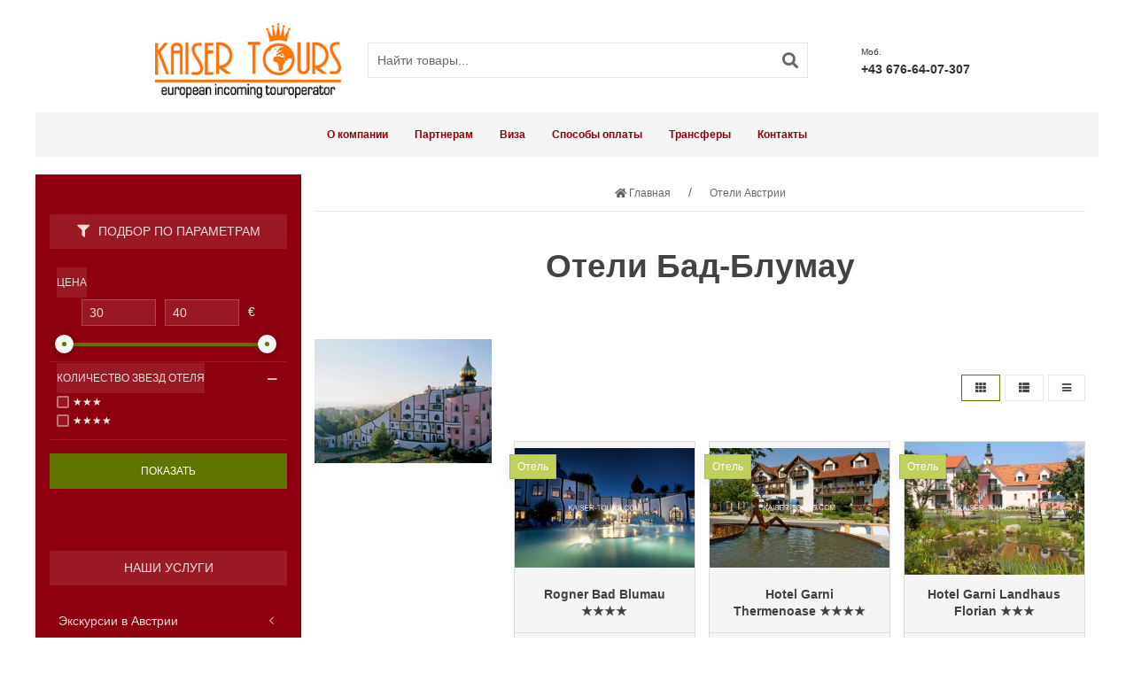

--- FILE ---
content_type: text/html; charset=utf-8
request_url: https://kaiser-tours.com/category/oteli-avstrii/oteli-bad-blyumau/
body_size: 23827
content:
<!DOCTYPE html>


    
        
                
                            
        
    










<html lang="ru-RU" class="shop app-shop theme-id-super action-category font_family_trebuchet"><head prefix="og: http://ogp.me/ns# fb: http://ogp.me/ns/fb# product: http://ogp.me/ns/product#"><title>Отели Бад-Блумау от компании Kaiser Tours</title><meta http-equiv="Content-Type" content="text/html; charset=utf-8"><meta name="viewport" content="width=device-width, initial-scale=1, maximum-scale=1, user-scalable=0"><meta http-equiv="x-ua-compatible" content="IE=edge"><meta name="Keywords" content="Отели Бад-Блумау, kaiser-tours.com"><meta name="Description" content="Kaiser Tours - У нас вы можете заказать Отели Бад-Блумау . Тел. +43 (0) 676-64-07-307"><meta property="og:image" content="https://kaiser-tours.com/wa-data/public/site/themes/superklon/img/user-logo-social.jpg?v1579273813?v1.5.1767842981"><!-- <meta name="Author" content="weberia.ru"> --><!-- MADE BY WEBERIA --><!-- Theme ID – super?v.1.5.1767842981>--><link rel="shortcut icon" href="/favicon.ico"><!-- rss --><link rel="alternate" type="application/rss+xml" title="kaiser-tours.com" href="https://kaiser-tours.com/blog/rss/"><script>var langLoading = 'Загрузка...';var langError = 'An error has occurred. Check the page directly.';var langImg = 'Изображение';var langOf = 'из';var langPrev ='Назад';var langNext ='Вперёд';var langClose ='Закрыть';var langImgError ='Ошибка загрузки изображения.';var ajax_error_not_connect = 'Нет соединения.\nДопустимы только страницы с текущего домена.';var ajax_error_404 = 'Ошибка 404. Страница не найдена.';var ajax_error_timeout = 'Время соединения истекло.';var ajax_error_500 = 'Ошибка 500. Сервер не отвечает.';var ajax_error_abort = 'Ajax запрос прерван.';var ajax_error_uncaught = 'Uncaught Error.\n';</script><script>/*! loadCSS. [c]2017 Filament Group, Inc. MIT License *//* This file is meant as a standalone workflow for- testing support for link[rel=preload]- enabling async CSS loading in browsers that do not support rel=preload- applying rel preload css once loaded, whether supported or not.*/(function( w ){"use strict";if( !w.loadCSS ){w.loadCSS = function(){};}var rp = loadCSS.relpreload = {};rp.support = (function(){var ret;try {ret = w.document.createElement( "link" ).relList.supports( "preload" );} catch (e) {ret = false;}return function(){return ret;};})();rp.bindMediaToggle = function( link ){var finalMedia = link.media || "all";function enableStylesheet(){if( link.addEventListener ){link.removeEventListener( "load", enableStylesheet );} else if( link.attachEvent ){link.detachEvent( "onload", enableStylesheet );}link.setAttribute( "onload", null );link.media = finalMedia;}if( link.addEventListener ){link.addEventListener( "load", enableStylesheet );} else if( link.attachEvent ){link.attachEvent( "onload", enableStylesheet );}setTimeout(function(){link.rel = "stylesheet";link.media = "only x";});setTimeout( enableStylesheet, 3000 );};rp.poly = function(){if( rp.support() ){return;}var links = w.document.getElementsByTagName( "link" );for( var i = 0; i < links.length; i++ ){var link = links[ i ];if( link.rel === "preload" && link.getAttribute( "as" ) === "style" && !link.getAttribute( "data-loadcss" ) ){link.setAttribute( "data-loadcss", true );rp.bindMediaToggle( link );}}};if( !rp.support() ){rp.poly();var run = w.setInterval( rp.poly, 500 );if( w.addEventListener ){w.addEventListener( "load", function(){rp.poly();w.clearInterval( run );} );} else if( w.attachEvent ){w.attachEvent( "onload", function(){rp.poly();w.clearInterval( run );} );}}if( typeof exports !== "undefined" ){exports.loadCSS = loadCSS;}else {w.loadCSS = loadCSS;}}( typeof global !== "undefined" ? global : this ) );</script>
<link rel="stylesheet" href="/wa-data/public/site/themes/superklon/styles.min.css?v1.5.1767842981" type="text/css"><!-- Important JS --><!-- jquery 1.11.1 + jquery-migrate 1.2.1 + cookie + scripts --><!-- START super design theme JS --><script src="/wa-data/public/site/themes/superklon/jquery.min.js?v1.11.1"></script><script src="/wa-data/public/site/themes/superklon/scripts.min.js?v1.5.1767842981" defer async></script><!-- END super design theme JS --><!-- START super: head.fonts.html --><link rel="preconnect" href="https://fonts.gstatic.com/" crossorigin><script>$.getScript( "/wa-data/public/site/themes/superklon/theme_plugins/webfont.js?v1.6.26").done(function(){WebFont.load({classes: false,events: false,google: {families: [" ","Pacifico"]},custom: {families: ['FontAwesome5','Ionicons','WebHostingHub-Glyphs',],urls: ['/wa-data/public/site/themes/superklon/icon-fonts/fa5/font-awesome.min.css?v5.9.0','/wa-data/public/site/themes/superklon/icon-fonts/ionic/css/ionicons.min.css?v2.0.1','/wa-data/public/site/themes/superklon/icon-fonts/whhg/css/whhg.min.css?v1.3',]},});});</script><!-- head.fonts.html CSS --><style>html,.uk-navbar-nav > li > a,.uk-navbar-item,.uk-navbar-toggle,.uk-logo,h1, .uk-h1,h2, .uk-h2,h3, .uk-h3,h4, .uk-h4,h5, .uk-h5,h6, .uk-h6,.uk-heading-small,.uk-heading-medium,.uk-heading-large,.uk-heading-xlarge,.uk-heading-2xlarge {font-family: 'Trebuchet MS', sans-serif;}.header-phones{font-family:inherit !important;}.block-logo .logo-inner,.block-logo .slogan-inner{font-family:'Pacifico',cursive}.block-logo .logo-inner{line-height:1;-webkit-transform:rotate(-10deg);-ms-transform:rotate(-10deg);transform:rotate(-10deg);font-size:50px;}header .block-logo .logo-inner{text-shadow:1px 1px 0 rgba(100,100,100,0.8);                                                                          }header .block-logo .logo-inner{color:#FF3177;}footer .block-logo .logo-inner{text-shadow:1px 1px 0 rgba(100,100,100,0.8);                                                                          }footer .block-logo .logo-inner{color:#FFFFFF;}.block-logo .slogan-inner{line-height:1;display:inline-block;-webkit-transform:rotate(-10deg);-ms-transform:rotate(-10deg);transform:rotate(-10deg);}header .block-logo .slogan-inner{margin:0px -70px 0px 0px;
text-shadow:1px 1px 0 rgba(255,255,255,0.8);
font-size:1rem;                                                                          }footer .block-logo .slogan-inner{color:#999999;
margin:0px -70px 0px 0px;
text-shadow:1px 1px 0 rgba(0,0,0,0.8);
font-size:1rem;                                                                          }.price,.compare-at-price,.pricing,.count-font,.price-font,.wa-price,#wa-affiliate-order-discount,.wa-bonus-details strong,.wa-discount,.wa-product-body .wa-column-price{font-weight:bold;}.price:not(.cart-total) {font-size:1.25rem;}.price.minmax,.price.small {font-size:1rem;}.compare-at-price{position:relative;font-size:.95rem;letter-spacing:-1px;}.compare-at-price:before{position:absolute;content:"";left:-5px;top:55%;right:-5px;height:2px;background:rgba(255, 0, 71, 0.9);border-radius:10px;-webkit-transform:rotate(-3deg);-ms-transform:rotate(-3deg);transform:rotate(-3deg);}.price-large .price:not(.cart-total) {font-size:1.5rem;}.price-large .compare-at-price{font-size:1.2rem;}.page-name {font-weight: bold;}</style>
<!-- END super: head.fonts.html --><!-- START super: head.css.html --><style>[data-visible-load],[data-visible-loaded]{display:none;}[data-opacity-ready]{opacity:0;transition: opacity ease .1s;}.primary-nav-init[data-clip-load]{overflow:hidden;}.aria-hidden-reverse[aria-hidden="true"]{display:inherit!important;}.maincontent {max-width: 100%;}.opacity0{opacity:0;transition: opacity ease .1s;}.swiper-container{opacity:0;transition: opacity ease .3s;}.swiper-container.swiper-container-initialized{opacity:1;}.global-padding-vertical{padding-top:40px;padding-bottom:40px;}.global-padding-top{padding-top:40px;}.global-padding-bottom{padding-bottom:40px;}.global-padding-vertical-half{padding-top:20px;padding-bottom:20px;}.global-padding-top-half{padding-top:20px;}.global-padding-bottom-half{padding-bottom:20px;}.owl-carousel.padding-top-small{margin-top:-40px;}.global-padding-vertical .triggers_slider.owl-carousel,.global-padding-vertical .info-blocks-slider.owl-carousel,.global-padding-vertical .owl-carousel.nav-bottom {margin-bottom: -20px;}.global-padding-vertical .swiper-container.custom-swiper-pagination-bottom {margin-bottom: -15px;}aside .uk-dropdown-nav .uk-nav-header,.index-navbar-main .uk-dropdown-nav .uk-nav-header {font-weight: bold;}.uk-navbar-nav:not(.no-border)>li:first-of-type>a{border-left:none;}.uk-navbar-nav:not(.no-border)>li>a{border-left:1px solid rgba(153,153,153,.2);}.more-dropdown:not(.no-border)>li:first-of-type>a{border-left:1px solid rgba(153,153,153,.2)!important;}.more-dropdown [data-uk-toggle] > i {font-size: 18px;}/* NOTE: ОБЩЕЕ: Подсветка меню панелей */.uk-navbar-nav>li:hover>a,.uk-navbar-nav>li>a:focus,.uk-navbar-nav>li>a.uk-open,.uk-navbar-nav>li.uk-active>a,.uk-navbar-nav>li.selected>a,.uk-nav>li.uk-active>a,.uk-nav>li>a:hover,.uk-nav>li>a:focus,.uk-nav>li>a.uk-open,.uk-nav-sub>li:hover>a,.uk-nav-sub>li>a:focus,.uk-nav-sub>li>a.uk-open,.uk-nav-sub>li.uk-active>a,.uk-nav-sub>li.selected>a{background:rgba(0,0,0,.05);}.uk-light .uk-navbar-nav>li:hover>a,.uk-light .uk-navbar-nav>li>a:focus,.uk-light .uk-navbar-nav>li>a.uk-open,.uk-light .uk-navbar-nav>li.uk-active>a,.uk-light .uk-navbar-nav>li.selected>a,.uk-light .uk-nav>li.uk-active>a,.uk-light .uk-nav>li>a:hover,.uk-light .uk-nav>li>a:focus,.uk-light .uk-nav>li>a.uk-open,.uk-light .uk-nav-sub>li:hover>a,.uk-light .uk-nav-sub>li>a:focus,.uk-light .uk-nav-sub>li>a.uk-open,.uk-light .uk-nav-sub>li.uk-active>a,.uk-light .uk-nav-sub>li.selected>a{background:rgba(255,255,255,.1);}.page-wrapper{position:relative;overflow-x:hidden;}/* NOTE: ФОН СТРАНИЦЫ */html,.page-wrapper,.category-wrapper .sorting-holder,.product-gallery .swiper-slide{background:#ffffff;}.header-links-wrapper .uk-dropdown{background:rgb(260,260,260);}html .uk-light .wa-dropdown>.wa-dropdown-area,.action-product .swiper-button-prev.uk-overlay-default,.action-product .swiper-button-next.uk-overlay-default{background:rgba(265,265,265,1);}/* NOTE: СРАВНЕНИЕ */.compare-head{background:rgb(250,250,250);}.compare-head.uk-sticky-fixed {box-shadow: 0 5px 5px -5px rgba(0,0,0,.2);}/* NOTE: ФОН ШАПКИ */.header {background:#ffffff;}.header-links-wrapper .uk-dropdown,.result-search{background:rgb(265,265,265);}.item-qty-bg,body .wa-quantity-box {background:rgba(200,200,200,.2);}.uk-background-light-opacity,.method-row.checked,.review-form,.review-form .auth-type,.comment-form,.comment-form .auth-type {background: rgba(185,185,185,.1) !important;}.method-row.checked{border-color:#278AED;}.list-table li:nth-of-type(even) .product-card{background: rgba(0,0,0,.001);}.uk-background-light-opacity2,.list-table li:hover .product-card {background: rgba(185,185,185,.2);}.list-table .product-card{transition: background .3s ease;}.product-list .uk-card,.product-list .uk-card.uk-card-hover:hover,.product-list .uk-card-media,.block-posts-wrapper .uk-card,.block-reviews-wrapper .uk-card,.filter-card,.filters .uk-card,.post-section .uk-card{background:#F5F5F5;}@media (min-width: 768px) and (max-width: 1023px) {.product-list .uk-slideshow-items{min-height:150px!important;}.list-thumbs .uk-clip.uk-cover-container{height:150px!important;}}@media (max-width: 767px) {/* NOTE: КАРТОЧКА ТОВАРА НА УЗКИХ ЭКРАНАХ *//* ИЗОБРАЖЕНИЯ */.product-list .uk-slideshow-items{min-height:150px!important;}.list-thumbs .uk-clip.uk-cover-container{height:150px!important;}/* СЕТКА */.product-list.child-width-1-2.uk-grid.uk-grid-default,.product-list.child-width-1-2.uk-grid.uk-grid-large{margin-left:-10px;}.product-list.child-width-1-2.uk-grid.uk-grid-default>*,.product-list.child-width-1-2.uk-grid.uk-grid-large>*{padding-left:10px;}.product-list.child-width-1-2.uk-grid.uk-grid-default>.uk-grid-margin,.product-list.child-width-1-2.uk-grid.uk-grid-large>.uk-grid-margin{margin-top:10px;}/* ОТСТУПЫ */.product-list.child-width-1-2 .uk-card-header,.product-list.child-width-1-2 .uk-card-body,.product-list.child-width-1-2 .uk-card-footer{padding:10px;}/* ЗАГОЛОВКИ */.product-list.child-width-1-2 .product-title{font-size:.8rem;}.product-list.child-width-1-2 .product-title .uk-overflow-hidden{height:2.24rem !important;}/* ОПИСАНИЕ */.product-list.child-width-1-2 .summary-body{font-size:.7rem;}.product-list.child-width-1-2 .summary-body .uk-overflow-hidden{height:3.15rem !important;}/* ХАР-КИ *//* ЦЕНА */.product-list.child-width-1-2 .pricing{-webkit-box-pack: center;-ms-flex-pack: center;justify-content: center;}.product-list.child-width-1-2 .price{font-size:.9rem;}.product-list.child-width-1-2 .compare-at-price{font-size:.8rem;}.product-list.child-width-1-2 .compare-at-price:before{height:1px;top:50%;}}/* СТРАНИЦА ТОВАРА */.index-panel-bottom-wrapper .cart-preview.uk-dropdown-stack{left:0!important;z-index:1090;}.is-done .done-icon{color:#349F67;}.is-done .step-header{color:rgba(0,0,0,.3);}.uk-light .is-done .step-header{color:rgba(255,255,255,.3);}.iframe-cover {height:250px;}@media only screen and (max-width: 1023px) {.main-slider .uk-slideshow-items,.iframe-cover {min-height:250px!important;height:250px!important;}}@media only screen and (max-width: 767px) {.main-slider .uk-slideshow-items,.iframe-cover {min-height:550px!important;height:550px!important;}.main-slider .uk-slideshow-items .main-slider-product-img {max-height:150px;}}.svg-pay-logo {height: 18px;width: auto;margin: 0 2px;}.index-panel-bottom-wrapper {z-index: 1020;}.navbar-overlay {z-index: 1030;}.navbar-overlay,.offcanvas-overlay,.uk-offcanvas-overlay:before {background: rgba(0, 0, 0, 0.5);}.insta img{opacity:.85;transition: all ease .3s;}.insta a:hover img{opacity:1;-webkit-box-shadow: 0 0 10px rgba(0,0,0,.3);box-shadow: 0 0 10px rgba(0,0,0,.3);}aside .swiper-container {padding-bottom: 35px !important;}.uk-dropdown-nav {white-space: normal;}/* NOTE: АКЦЕНТНЫЕ ЦВЕТА SETTINGS *//* NOTE: ACСENT 1 *//* NOTE: АКЦЕНТНЫЕ ЦВЕТА PRIMARY */a.uk-link-heading:hover,.uk-link-heading a:hover,.uk-alert-primary,.uk-notification-message-primary,a,.uk-link,body .wa-link{color: rgb(78,97,-20);}.uk-input:focus,.uk-select:focus,.uk-textarea:focus,.uk-radio:focus,.uk-checkbox:focus,.uk-tab > .uk-active > a,.uk-thumbnav > .uk-active > * img,input[type=text]:focus,input[type=email]:focus,input[type=search]:focus,input[type=password]:focus,input[type=number]:focus,input[type=tel]:focus,select:focus,textarea:focus,body .wa-login-form-wrapper input[type="text"]:focus,body .wa-login-form-wrapper input[type="email"]:focus,body .wa-login-form-wrapper input[type="password"]:focus,body .wa-signup-form-wrapper input[type="text"]:focus,body .wa-signup-form-wrapper input[type="email"]:focus,body .wa-signup-form-wrapper input[type="password"]:focus,body .wa-forgotpassword-form-wrapper input[type="text"]:focus,body .wa-forgotpassword-form-wrapper input[type="email"]:focus,body .wa-forgotpassword-form-wrapper input[type="password"]:focus,.uk-thumbnav .owl-item.current img,.uk-thumbnav .owl-item.current img,.swiper-container.gallery-thumbs .swiper-slide:hover img,.swiper-container.gallery-thumbs .swiper-slide.swiper-slide-thumb-active img,.slider-nav .slick-slide.slick-current img,body .wa-input:not(:disabled):focus,body .wa-textarea:not(:disabled):focus{border-color: #627500;}.uk-card-primary.uk-card-hover:hover,.uk-progress::-webkit-progress-value,.uk-progress::-moz-progress-bar,.uk-progress::-ms-fill,.uk-background-primary,.uk-card-primary [class*='uk-card-media'] {background-color: #627500;}.uk-radio:checked,.uk-checkbox:checked,.uk-checkbox:indeterminate,input[type=radio]:checked,input[type=checkbox]:checked,input[type=checkbox]:indeterminate{background-color: #627500;border-color: #627500;}input[type=checkbox]:focus,input[type=radio]:focus{border-color: #627500;}.uk-button-default:active,.uk-button-default.uk-active {background-color: transparent;border-color: #627500;}.uk-button-primary,.wa-dialog-footer .wa-button.blue,body .wa-order-form-wrapper .wa-step-confirm-section .wa-section-body .wa-actions-section .wa-button,.wa-dialog-footer .wa-button.blue,body .uk-light .wa-order-form-wrapper .wa-step-confirm-section .wa-section-body .wa-actions-section .wa-button,body .uk-section-primary:not(.uk-preserve-color) .wa-order-form-wrapper .wa-step-confirm-section .wa-section-body .wa-actions-section .wa-button,body .uk-section-secondary:not(.uk-preserve-color) .wa-order-form-wrapper .wa-step-confirm-section .wa-section-body .wa-actions-section .wa-button,body .uk-tile-primary:not(.uk-preserve-color) .wa-order-form-wrapper .wa-step-confirm-section .wa-section-body .wa-actions-section .wa-button,body .uk-tile-secondary:not(.uk-preserve-color) .wa-order-form-wrapper .wa-step-confirm-section .wa-section-body .wa-actions-section .wa-button,body .uk-card-primary.uk-card-body .wa-order-form-wrapper .wa-step-confirm-section .wa-section-body .wa-actions-section .wa-button,body .uk-card-primary > :not([class*='uk-card-media']) .wa-order-form-wrapper .wa-step-confirm-section .wa-section-body .wa-actions-section .wa-button,body .uk-card-secondary.uk-card-body .wa-order-form-wrapper .wa-step-confirm-section .wa-section-body .wa-actions-section .wa-button,body .uk-card-secondary > :not([class*='uk-card-media']) .wa-order-form-wrapper .wa-step-confirm-section .wa-section-body .wa-actions-section .wa-button,body .uk-overlay-primary .wa-order-form-wrapper .wa-step-confirm-section .wa-section-body .wa-actions-section .wa-button,.editor-content button,.plugin-content button,.button,input[type=submit]:not(.not),.wa-login-form-wrapper input[type=submit],.wa-signup-form-wrapper input[type=submit],.wa-forgotpassword-form-wrapper input[type=submit],.uk-section-primary:not(.uk-preserve-color) .uk-button-primary,.uk-section-secondary:not(.uk-preserve-color) .uk-button-primary,.uk-tile-primary:not(.uk-preserve-color) .uk-button-primary,.uk-tile-secondary:not(.uk-preserve-color) .uk-button-primary,.uk-card-primary.uk-card-body .uk-button-primary,.uk-card-primary > :not([class*='uk-card-media']) .uk-button-primary,.uk-card-secondary.uk-card-body .uk-button-primary,.uk-card-secondary > :not([class*='uk-card-media']) .uk-button-primary,.uk-overlay-primary .uk-button-primary,.uk-button-danger:disabled,.uk-button-default:disabled,.uk-button-primary:disabled,.uk-button-secondary:disabled{background-color: #627500;color: #FFF;border: 1px solid transparent;}.uk-section-primary,.uk-tile-primary,.uk-card-primary,.filters .ui-widget-content .ui-state-default,.filters .ui-slider-horizontal .ui-widget-header{background: #627500;}.list-table button[type=submit] i{color: #627500;}.uk-badge:not([class*='stock']),.uk-label,.rating-distribution .bar.with-count + .bar-count{background: #627500;color: #FFF;}.uk-subnav-pill > .uk-active > a {background-color: #627500;color: #FFF;}.uk-text-primary,.uk-text-background {color: #627500 !important;}@supports (-webkit-background-clip: text) {.uk-text-background {background-color: #627500;}}.uk-border.uk-active,.uk-border-top.uk-active,.uk-border-right.uk-active,.uk-border-bottom.uk-active,.uk-border-left.uk-active {border-color: #627500;}/* HOVER */.uk-button-primary:hover,.uk-button-primary:focus,.uk-section-primary:not(.uk-preserve-color) .uk-button-primary:hover,.uk-section-primary:not(.uk-preserve-color) .uk-button-primary:focus,.uk-section-secondary:not(.uk-preserve-color) .uk-button-primary:hover,.uk-section-secondary:not(.uk-preserve-color) .uk-button-primary:focus,.uk-tile-primary:not(.uk-preserve-color) .uk-button-primary:hover,.uk-tile-primary:not(.uk-preserve-color) .uk-button-primary:focus,.uk-tile-secondary:not(.uk-preserve-color) .uk-button-primary:hover,.uk-tile-secondary:not(.uk-preserve-color) .uk-button-primary:focus,.uk-card-primary.uk-card-body .uk-button-primary:hover,.uk-card-primary.uk-card-body .uk-button-primary:focus,.uk-card-primary > :not([class*='uk-card-media']) .uk-button-primary:hover,.uk-card-primary > :not([class*='uk-card-media']) .uk-button-primary:focus,.uk-card-secondary.uk-card-body .uk-button-primary:hover,.uk-card-secondary.uk-card-body .uk-button-primary:focus,.uk-card-secondary > :not([class*='uk-card-media']) .uk-button-primary:hover,.uk-card-secondary > :not([class*='uk-card-media']) .uk-button-primary:focus,.uk-overlay-primary .uk-button-primary:hover,.uk-overlay-primary .uk-button-primary:focus,.wa-dialog-footer .wa-button.blue:hover,body .uk-light .wa-order-form-wrapper .wa-step-confirm-section .wa-section-body .wa-actions-section .wa-button:hover,.wa-dialog-footer .wa-button.blue:focus,body .uk-light .wa-order-form-wrapper .wa-step-confirm-section .wa-section-body .wa-actions-section .wa-button:focus,body .uk-section-primary:not(.uk-preserve-color) .wa-order-form-wrapper .wa-step-confirm-section .wa-section-body .wa-actions-section .wa-button:hover,body .uk-section-primary:not(.uk-preserve-color) .wa-order-form-wrapper .wa-step-confirm-section .wa-section-body .wa-actions-section .wa-button:focus,body .uk-section-secondary:not(.uk-preserve-color) .wa-order-form-wrapper .wa-step-confirm-section .wa-section-body .wa-actions-section .wa-button:hover,body .uk-section-secondary:not(.uk-preserve-color) .wa-order-form-wrapper .wa-step-confirm-section .wa-section-body .wa-actions-section .wa-button:focus,body .uk-tile-primary:not(.uk-preserve-color) .wa-order-form-wrapper .wa-step-confirm-section .wa-section-body .wa-actions-section .wa-button:hover,body .uk-tile-primary:not(.uk-preserve-color) .wa-order-form-wrapper .wa-step-confirm-section .wa-section-body .wa-actions-section .wa-button:focus,body .uk-tile-secondary:not(.uk-preserve-color) .wa-order-form-wrapper .wa-step-confirm-section .wa-section-body .wa-actions-section .wa-button:hover,body .uk-tile-secondary:not(.uk-preserve-color) .wa-order-form-wrapper .wa-step-confirm-section .wa-section-body .wa-actions-section .wa-button:focus,body .wa-order-form-wrapper .wa-step-confirm-section .wa-section-body .wa-actions-section .wa-button:hover,body .uk-card-primary.uk-card-body .wa-order-form-wrapper .wa-step-confirm-section .wa-section-body .wa-actions-section .wa-button:hover,body .uk-card-primary.uk-card-body .wa-order-form-wrapper .wa-step-confirm-section .wa-section-body .wa-actions-section .wa-button:focus,body .uk-card-primary > :not([class*='uk-card-media']) .wa-order-form-wrapper .wa-step-confirm-section .wa-section-body .wa-actions-section .wa-button:hover,body .uk-card-primary > :not([class*='uk-card-media']) .wa-order-form-wrapper .wa-step-confirm-section .wa-section-body .wa-actions-section .wa-button:focus,body .uk-card-secondary.uk-card-body .wa-order-form-wrapper .wa-step-confirm-section .wa-section-body .wa-actions-section .wa-button:hover,body .uk-card-secondary.uk-card-body .wa-order-form-wrapper .wa-step-confirm-section .wa-section-body .wa-actions-section .wa-button:focus,body .uk-card-secondary > :not([class*='uk-card-media']) .wa-order-form-wrapper .wa-step-confirm-section .wa-section-body .wa-actions-section .wa-button:hover,body .uk-card-secondary > :not([class*='uk-card-media']) .wa-order-form-wrapper .wa-step-confirm-section .wa-section-body .wa-actions-section .wa-button:focus,body .uk-overlay-primary .wa-order-form-wrapper .wa-step-confirm-section .wa-section-body .wa-actions-section .wa-button:hover,body .uk-overlay-primary .wa-order-form-wrapper .wa-step-confirm-section .wa-section-body .wa-actions-section .wa-button:focus,.editor-content button:hover,.plugin-content button:hover,.button:hover,input[type=submit]:not(.not):hover,.wa-login-form-wrapper input[type=submit]:hover,.wa-signup-form-wrapper input[type=submit]:hover,.wa-forgotpassword-form-wrapper input[type=submit]:hover,.editor-content button:focus,.plugin-content button:focus,.button:focus,input[type=submit]:not(.not):focus,.wa-login-form-wrapper input[type=submit]:focus,.wa-signup-form-wrapper input[type=submit]:focus,.wa-forgotpassword-form-wrapper input[type=submit]:focus{background-color: rgb(108,127,10);color: #FFF;border: 1px solid transparent;}a:hover,.uk-link:hover,body .wa-link:hover,a:focus,.uk-link:focus,body .wa-link:focus{color: rgb(88,107,-10);}/* ACTIVE */.uk-button-primary:active,.uk-button-primary.uk-active,.uk-section-primary:not(.uk-preserve-color) .uk-button-primary:active,.uk-section-primary:not(.uk-preserve-color) .uk-button-primary.uk-active,.uk-section-secondary:not(.uk-preserve-color) .uk-button-primary:active,.uk-section-secondary:not(.uk-preserve-color) .uk-button-primary.uk-active,.uk-tile-primary:not(.uk-preserve-color) .uk-button-primary:active,.uk-tile-primary:not(.uk-preserve-color) .uk-button-primary.uk-active,.uk-tile-secondary:not(.uk-preserve-color) .uk-button-primary:active,.uk-tile-secondary:not(.uk-preserve-color) .uk-button-primary.uk-active,.uk-card-primary.uk-card-body .uk-button-primary:active,.uk-card-primary.uk-card-body .uk-button-primary.uk-active,.uk-card-primary > :not([class*='uk-card-media']) .uk-button-primary:active,.uk-card-primary > :not([class*='uk-card-media']) .uk-button-primary.uk-active,.uk-card-secondary.uk-card-body .uk-button-primary:active,.uk-card-secondary.uk-card-body .uk-button-primary.uk-active,.uk-card-secondary > :not([class*='uk-card-media']) .uk-button-primary:active,.uk-card-secondary > :not([class*='uk-card-media']) .uk-button-primary.uk-active,.uk-overlay-primary .uk-button-primary:active,.uk-overlay-primary .uk-button-primary.uk-active,.wa-dialog-footer .wa-button.blue:active,body .uk-light .wa-order-form-wrapper .wa-step-confirm-section .wa-section-body .wa-actions-section .wa-button:active,.wa-dialog-footer .wa-button.blue.uk-active,body .uk-light .wa-order-form-wrapper .wa-step-confirm-section .wa-section-body .wa-actions-section .wa-button.uk-active,body .uk-section-primary:not(.uk-preserve-color) .wa-order-form-wrapper .wa-step-confirm-section .wa-section-body .wa-actions-section .wa-button:active,body .uk-section-primary:not(.uk-preserve-color) .wa-order-form-wrapper .wa-step-confirm-section .wa-section-body .wa-actions-section .wa-button.uk-active,body .uk-section-secondary:not(.uk-preserve-color) .wa-order-form-wrapper .wa-step-confirm-section .wa-section-body .wa-actions-section .wa-button:active,body .uk-section-secondary:not(.uk-preserve-color) .wa-order-form-wrapper .wa-step-confirm-section .wa-section-body .wa-actions-section .wa-button.uk-active,body .uk-tile-primary:not(.uk-preserve-color) .wa-order-form-wrapper .wa-step-confirm-section .wa-section-body .wa-actions-section .wa-button:active,body .uk-tile-primary:not(.uk-preserve-color) .wa-order-form-wrapper .wa-step-confirm-section .wa-section-body .wa-actions-section .wa-button.uk-active,body .uk-tile-secondary:not(.uk-preserve-color) .wa-order-form-wrapper .wa-step-confirm-section .wa-section-body .wa-actions-section .wa-button:active,body .uk-tile-secondary:not(.uk-preserve-color) .wa-order-form-wrapper .wa-step-confirm-section .wa-section-body .wa-actions-section .wa-button.uk-active,body .wa-order-form-wrapper .wa-step-confirm-section .wa-section-body .wa-actions-section .wa-button:active,body .wa-order-form-wrapper .wa-step-confirm-section .wa-section-body .wa-actions-section .wa-button:focus,body .uk-card-primary.uk-card-body .wa-order-form-wrapper .wa-step-confirm-section .wa-section-body .wa-actions-section .wa-button:active,body .uk-card-primary.uk-card-body .wa-order-form-wrapper .wa-step-confirm-section .wa-section-body .wa-actions-section .wa-button.uk-active,body .uk-card-primary > :not([class*='uk-card-media']) .wa-order-form-wrapper .wa-step-confirm-section .wa-section-body .wa-actions-section .wa-button:active,body .uk-card-primary > :not([class*='uk-card-media']) .wa-order-form-wrapper .wa-step-confirm-section .wa-section-body .wa-actions-section .wa-button.uk-active,body .uk-card-secondary.uk-card-body .wa-order-form-wrapper .wa-step-confirm-section .wa-section-body .wa-actions-section .wa-button:active,body .uk-card-secondary.uk-card-body .wa-order-form-wrapper .wa-step-confirm-section .wa-section-body .wa-actions-section .wa-button.uk-active,body .uk-card-secondary > :not([class*='uk-card-media']) .wa-order-form-wrapper .wa-step-confirm-section .wa-section-body .wa-actions-section .wa-button:active,body .uk-card-secondary > :not([class*='uk-card-media']) .wa-order-form-wrapper .wa-step-confirm-section .wa-section-body .wa-actions-section .wa-button.uk-active,body .uk-overlay-primary .wa-order-form-wrapper .wa-step-confirm-section .wa-section-body .wa-actions-section .wa-button:active,body .uk-overlay-primary .wa-order-form-wrapper .wa-step-confirm-section .wa-section-body .wa-actions-section .wa-button.uk-active,.editor-content button:active,.plugin-content button:active,.button:active,input[type=submit]:not(.not):active,.wa-login-form-wrapper input[type=submit]:active,.wa-signup-form-wrapper input[type=submit]:active,.wa-forgotpassword-form-wrapper input[type=submit]:active,.editor-content button.active,.plugin-content button.active,.button.active,input[type=submit]:not(.not).active,.wa-login-form-wrapper input[type=submit].active,.wa-signup-form-wrapper input[type=submit].active,.wa-forgotpassword-form-wrapper input[type=submit].active,.editor-content button.uk-active,.plugin-content button.uk-active,.button.uk-active,input[type=submit]:not(.not).uk-active,.wa-login-form-wrapper input[type=submit].uk-active,.wa-signup-form-wrapper input[type=submit].uk-active,.wa-forgotpassword-form-wrapper input[type=submit].uk-active,.uk-radio:checked:focus,.uk-checkbox:checked:focus,.uk-checkbox:indeterminate:focus,input[type=radio]:checked:focus,input[type=checkbox]:checked:focus,input[type=checkbox]:indeterminate:focus{background-color: rgb(88,107,-10);color: #FFF;border: 1px solid transparent;}a:active,.uk-link:active,a.uk-active,.uk-link.uk-active,body .wa-link:active{color: rgb(88,107,-10);}/* NOTE: АКЦЕНТНЫЕ ЦВЕТА PRIMARY INVERT */.uk-light a.uk-link-heading:hover,.uk-light .uk-link-heading a:hover,.uk-light a,.uk-light .uk-link,.uk-light .uk-link-text,body .uk-light .wa-link{color: rgb(78,97,-20);}.uk-link-heading a,a.uk-link-heading,.uk-light .uk-article-meta a{color: inherit;}.uk-light a:hover,.uk-light .uk-link:hover,.uk-light .uk-link-text:hover,body .uk-light .wa-link:hover,.uk-light a:focus,.uk-light .uk-link:focus,body .uk-light .wa-link:focus{color: rgb(97,116,-1);}.uk-light a:active,.uk-light .uk-link:active,.uk-light .uk-link-text:active,.uk-light a.uk-active,.uk-light .uk-link.uk-active,body .uk-light .wa-link:active{color: rgb(97,116,-1);}.uk-light .uk-button-primary,.uk-light .editor-content button,.uk-light .plugin-content button,.uk-light .button,.uk-light input[type=submit]:not(.not){background-color: #627500;color: #FFF;border: 1px solid transparent;}.uk-light .uk-button-primary:hover,.uk-light .editor-content button:hover,.uk-light .plugin-content button:hover,.uk-light .button:hover,.uk-light input[type=submit]:not(.not):hover,.uk-light .uk-button-primary:focus,.uk-light .editor-content button:focus,.uk-light .plugin-content button:focus,.uk-light .button:focus,.uk-light input[type=submit]:not(.not):focus{background-color: rgb(108,127,10);color: #FFF;border: 1px solid transparent;}.uk-light a.uk-link-heading:hover,.uk-light .uk-link-heading a:hover,.uk-section-primary:not(.uk-preserve-color) a.uk-link-heading:hover, .uk-section-primary:not(.uk-preserve-color) .uk-link-heading a:hover, .uk-section-secondary:not(.uk-preserve-color) a.uk-link-heading:hover, .uk-section-secondary:not(.uk-preserve-color) .uk-link-heading a:hover,.uk-tile-primary:not(.uk-preserve-color) a.uk-link-heading:hover,.uk-tile-primary:not(.uk-preserve-color) .uk-link-heading a:hover, .uk-tile-secondary:not(.uk-preserve-color) a.uk-link-heading:hover, .uk-tile-secondary:not(.uk-preserve-color) .uk-link-heading a:hover,.uk-card-primary.uk-card-body a.uk-link-heading:hover,.uk-card-primary.uk-card-body .uk-link-heading a:hover,.uk-card-primary > :not([class*='uk-card-media']) a.uk-link-heading:hover,.uk-card-primary > :not([class*='uk-card-media']) .uk-link-heading a:hover,.uk-card-secondary.uk-card-body a.uk-link-heading:hover,.uk-card-secondary.uk-card-body .uk-link-heading a:hover,.uk-card-secondary > :not([class*='uk-card-media']) a.uk-link-heading:hover,.uk-card-secondary > :not([class*='uk-card-media']) .uk-link-heading a:hover,.uk-overlay-primary a.uk-link-heading:hover,.uk-overlay-primary .uk-link-heading a:hover{color: #627500;}.uk-light .uk-button-primary:active,.uk-light .editor-content button:active,.uk-light .plugin-content button:active,.uk-light .button:active,.uk-light input[type=submit].uk-active:not(.not),.uk-light .uk-button-primary.uk-active,.uk-light .editor-content button.uk-active,.uk-light .plugin-content button.uk-active,.uk-light .button.uk-active,.uk-light input[type=submit].uk-active:not(.not) {background-color: rgb(88,107,-10);color: #FFF;border: 1px solid transparent;}.uk-light .uk-badge:not([class*='stock']),.uk-light .uk-label,.uk-light .rating-distribution .bar.with-count + .bar-count {background: #627500;color: #FFF;}.uk-light .uk-border.uk-active,.uk-light .uk-border-top.uk-active,.uk-light .uk-border-right.uk-active,.uk-light .uk-border-bottom.uk-active,.uk-light .uk-border-left.uk-active {border-color: #627500;}.list-table .uk-light button[type=submit] i{color: #627500;}/* NOTE: АКЦЕНТНЫЕ ЦВЕТА SECONDARY */.uk-button-secondary,body .wa-order-cart-wrapper .wa-cart-details .wa-affiliate-section .wa-inactive-state .wa-button,body .wa-order-cart-wrapper .wa-cart-details .wa-coupon-section .wa-inactive-state .wa-button,.editor-content button.gray,.plugin-content button.gray,.button.gray,input[type=submit]:not(.not).gray,.wa-login-form-wrapper input[type=submit].gray,.wa-signup-form-wrapper input[type=submit].gray,.wa-forgotpassword-form-wrapper input[type=submit].gray,.editor-content button.grey,.plugin-content button.grey,.button.grey,input[type=submit]:not(.not).grey,.wa-login-form-wrapper input[type=submit].grey,.wa-signup-form-wrapper input[type=submit].grey,.wa-forgotpassword-form-wrapper input[type=submit].grey {background-color: #2F3541;color: rgba(255,255,255,.95);border: 1px solid transparent;}/* HOVER */.uk-button-secondary:hover,.uk-button-secondary:focus,.editor-content button.gray:hover,.plugin-content button.gray:hover,.button.gray:hover,input[type=submit]:not(.not).gray:hover,.wa-login-form-wrapper input[type=submit].gray:hover,.wa-signup-form-wrapper input[type=submit].gray:hover,.wa-forgotpassword-form-wrapper input[type=submit].gray:hover,.editor-content button.grey:hover,.plugin-content button.grey:hover,.button.grey:hover,input[type=submit]:not(.not).grey:hover,.wa-login-form-wrapper input[type=submit].grey:hover,.wa-signup-form-wrapper input[type=submit].grey:hover,.wa-forgotpassword-form-wrapper input[type=submit].grey:hover,.editor-content button.gray:focus,.plugin-content button.gray:focus,.button.gray:focus,input[type=submit]:not(.not).gray:focus,.wa-login-form-wrapper input[type=submit].gray:focus,.wa-signup-form-wrapper input[type=submit].gray:focus,.wa-forgotpassword-form-wrapper input[type=submit].gray:focus,.editor-content button.grey:focus,.plugin-content button.grey:focus,.button.grey:focus,input[type=submit]:not(.not).grey:focus,.wa-login-form-wrapper input[type=submit].grey:focus,.wa-signup-form-wrapper input[type=submit].grey:focus,.wa-forgotpassword-form-wrapper input[type=submit].grey:focus,body .wa-order-cart-wrapper .wa-cart-details .wa-affiliate-section .wa-inactive-state .wa-button:hover,body .wa-order-cart-wrapper .wa-cart-details .wa-coupon-section .wa-inactive-state .wa-button:hover,body .wa-order-cart-wrapper .wa-cart-details .wa-affiliate-section .wa-inactive-state .wa-button:focus,body .wa-order-cart-wrapper .wa-cart-details .wa-coupon-section .wa-inactive-state .wa-button:focus {background-color: rgb(57,63,75);color: rgba(255,255,255,.95);border: 1px solid transparent;}/* ACTIVE */.uk-button-secondary:active,.uk-button-secondary.uk-active,.editor-content button.gray:active,.plugin-content button.gray:active,.button.gray:active,input[type=submit]:not(.not).gray:active,.wa-login-form-wrapper input[type=submit].gray:active,.wa-signup-form-wrapper input[type=submit].gray:active,.wa-forgotpassword-form-wrapper input[type=submit].gray:active,.editor-content button.gray:active,.plugin-content button.gray:active,.button.gray:active,input[type=submit]:not(.not).gray:active,.wa-login-form-wrapper input[type=submit].gray:active,.wa-signup-form-wrapper input[type=submit].gray:active,.wa-forgotpassword-form-wrapper input[type=submit].gray:active,.editor-content button.gray.uk-active,.plugin-content button.gray.uk-active,.button.gray.uk-active,input[type=submit]:not(.not).gray.uk-active,.wa-login-form-wrapper input[type=submit].gray.uk-active,.wa-signup-form-wrapper input[type=submit].gray.uk-active,.wa-forgotpassword-form-wrapper input[type=submit].gray.uk-active,.editor-content button.grey:active,.plugin-content button.grey:active,.button.grey:active,input[type=submit]:not(.not).grey:active,.wa-login-form-wrapper input[type=submit].grey:active,.wa-signup-form-wrapper input[type=submit].grey:active,.wa-forgotpassword-form-wrapper input[type=submit].grey:active,.editor-content button.grey:active,.plugin-content button.grey:active,.button.grey:active,input[type=submit]:not(.not).grey:active,.wa-login-form-wrapper input[type=submit].grey:active,.wa-signup-form-wrapper input[type=submit].grey:active,.wa-forgotpassword-form-wrapper input[type=submit].grey:active,.editor-content button.grey.uk-active,.plugin-content button.grey.uk-active,.button.grey.uk-active,input[type=submit]:not(.not).grey.uk-active,.wa-login-form-wrapper input[type=submit].grey.uk-active,.wa-signup-form-wrapper input[type=submit].grey.uk-active,.wa-forgotpassword-form-wrapper input[type=submit].grey.uk-active,body .wa-order-cart-wrapper .wa-cart-details .wa-affiliate-section .wa-inactive-state .wa-button:active,body .wa-order-cart-wrapper .wa-cart-details .wa-coupon-section .wa-inactive-state .wa-button:active {background-color: rgb(37,43,55);color: rgba(255,255,255,.95);border: 1px solid transparent;}.uk-section-secondary,.uk-tile-secondary,.uk-card-secondary.uk-card-hover:hover {background: #2F3541;}.uk-card-secondary,.uk-marker {background: #2F3541;color: rgba(255,255,255,.95);}.uk-text-secondary {color: #2F3541 !important;}.uk-background-secondary,.uk-card-secondary [class*='uk-card-media'] {background-color: #2F3541;}/* NOTE: АКЦЕНТНЫЕ ЦВЕТА SECONDARY INVERT */.uk-light .uk-button-secondary,body .uk-light .wa-order-cart-wrapper .wa-cart-details .wa-affiliate-section .wa-inactive-state .wa-button,body .uk-light .wa-order-cart-wrapper .wa-cart-details .wa-coupon-section .wa-inactive-state .wa-button,.uk-light .editor-content button.gray,.uk-light .plugin-content button.gray,.uk-light .button.gray,.uk-light input[type=submit]:not(.not).gray,.uk-light .wa-login-form-wrapper input[type=submit].gray,.uk-light .wa-signup-form-wrapper input[type=submit].gray,.uk-light .wa-forgotpassword-form-wrapper input[type=submit].gray,.uk-light .editor-content button.grey,.uk-light .plugin-content button.grey,.uk-light .button.grey,.uk-light input[type=submit]:not(.not).grey,.uk-light .wa-login-form-wrapper input[type=submit].grey,.uk-light .wa-signup-form-wrapper input[type=submit].grey,.uk-light .wa-forgotpassword-form-wrapper input[type=submit].grey {background-color: #F5F5F5;color: rgba(0,0,0,.7);border: 1px solid transparent;}/* HOVER */.uk-light .uk-button-secondary:hover,.uk-light .uk-button-secondary:focus,.uk-light .editor-content button.gray:hover,.uk-light .plugin-content button.gray:hover,.uk-light .button.gray:hover,.uk-light input[type=submit]:not(.not).gray:hover,.uk-light .wa-login-form-wrapper input[type=submit].gray:hover,.uk-light .wa-signup-form-wrapper input[type=submit].gray:hover,.uk-light .wa-forgotpassword-form-wrapper input[type=submit].gray:hover,.uk-light .editor-content button.grey:hover,.uk-light .plugin-content button.grey:hover,.uk-light .button.grey:hover,.uk-light input[type=submit]:not(.not).grey:hover,.uk-light .wa-login-form-wrapper input[type=submit].grey:hover,.uk-light .wa-signup-form-wrapper input[type=submit].grey:hover,.uk-light .wa-forgotpassword-form-wrapper input[type=submit].grey:hover,.uk-light .editor-content button.gray:focus,.uk-light .plugin-content button.gray:focus,.uk-light .button.gray:focus,.uk-light input[type=submit]:not(.not).gray:focus,.uk-light .wa-login-form-wrapper input[type=submit].gray:focus,.uk-light .wa-signup-form-wrapper input[type=submit].gray:focus,.uk-light .wa-forgotpassword-form-wrapper input[type=submit].gray:focus,.uk-light .editor-content button.grey:focus,.uk-light .plugin-content button.grey:focus,.uk-light .button.grey:focus,.uk-light input[type=submit]:not(.not).grey:focus,.uk-light .wa-login-form-wrapper input[type=submit].grey:focus,.uk-light .wa-signup-form-wrapper input[type=submit].grey:focus,.uk-light .wa-forgotpassword-form-wrapper input[type=submit].grey:focus,body .uk-light .wa-order-cart-wrapper .wa-cart-details .wa-affiliate-section .wa-inactive-state .wa-button:hover,body .uk-light .wa-order-cart-wrapper .wa-cart-details .wa-coupon-section .wa-inactive-state .wa-button:hover,body .uk-light .wa-order-cart-wrapper .wa-cart-details .wa-affiliate-section .wa-inactive-state .wa-button:focus,body .uk-light .wa-order-cart-wrapper .wa-cart-details .wa-coupon-section .wa-inactive-state .wa-button:focus {background-color: rgb(255,255,255);color: rgba(0,0,0,.7);border: 1px solid transparent;}/* ACTIVE */.uk-light .uk-button-secondary:active,.uk-light .uk-button-secondary.uk-active,.uk-light .editor-content button.gray:active,.uk-light .plugin-content button.gray:active,.uk-light .button.gray:active,.uk-light input[type=submit]:not(.not).gray:active,.uk-light .wa-login-form-wrapper input[type=submit].gray:active,.uk-light .wa-signup-form-wrapper input[type=submit].gray:active,.uk-light .wa-forgotpassword-form-wrapper input[type=submit].gray:active,.uk-light .editor-content button.gray:active,.uk-light .plugin-content button.gray:active,.uk-light .button.gray:active,.uk-light input[type=submit]:not(.not).gray:active,.uk-light .wa-login-form-wrapper input[type=submit].gray:active,.uk-light .wa-signup-form-wrapper input[type=submit].gray:active,.uk-light .wa-forgotpassword-form-wrapper input[type=submit].gray:active,.uk-light .editor-content button.gray.uk-active,.uk-light .plugin-content button.gray.uk-active,.uk-light .button.gray.uk-active,.uk-light input[type=submit]:not(.not).gray.uk-active,.uk-light .wa-login-form-wrapper input[type=submit].gray.uk-active,.uk-light .wa-signup-form-wrapper input[type=submit].gray.uk-active,.uk-light .wa-forgotpassword-form-wrapper input[type=submit].gray.uk-active,.uk-light .editor-content button.grey:active,.uk-light .plugin-content button.grey:active,.uk-light .button.grey:active,.uk-light input[type=submit]:not(.not).grey:active,.uk-light .wa-login-form-wrapper input[type=submit].grey:active,.uk-light .wa-signup-form-wrapper input[type=submit].grey:active,.uk-light .wa-forgotpassword-form-wrapper input[type=submit].grey:active,.uk-light .editor-content button.grey:active,.uk-light .plugin-content button.grey:active,.uk-light .button.grey:active,.uk-light input[type=submit]:not(.not).grey:active,.uk-light .wa-login-form-wrapper input[type=submit].grey:active,.uk-light .wa-signup-form-wrapper input[type=submit].grey:active,.uk-light .wa-forgotpassword-form-wrapper input[type=submit].grey:active,.uk-light .editor-content button.grey.uk-active,.uk-light .plugin-content button.grey.uk-active,.uk-light .button.grey.uk-active,.uk-light input[type=submit]:not(.not).grey.uk-active,.uk-light .wa-login-form-wrapper input[type=submit].grey.uk-active,.uk-light .wa-signup-form-wrapper input[type=submit].grey.uk-active,.uk-light .wa-forgotpassword-form-wrapper input[type=submit].grey.uk-active,body .uk-light .wa-order-cart-wrapper .wa-cart-details .wa-affiliate-section .wa-inactive-state .wa-button:active,body .uk-light .wa-order-cart-wrapper .wa-cart-details .wa-coupon-section .wa-inactive-state .wa-button:active {background-color: rgb(235,235,235);color: rgba(0,0,0,.7);border: 1px solid transparent;}.uk-light .uk-button-default:active,.uk-light .uk-button-default.uk-active,.uk-section-primary:not(.uk-preserve-color) .uk-button-default:active,.uk-section-primary:not(.uk-preserve-color) .uk-button-default.uk-active,.uk-section-secondary:not(.uk-preserve-color) .uk-button-default:active,.uk-section-secondary:not(.uk-preserve-color) .uk-button-default.uk-active,.uk-tile-primary:not(.uk-preserve-color) .uk-button-default:active,.uk-tile-primary:not(.uk-preserve-color) .uk-button-default.uk-active,.uk-tile-secondary:not(.uk-preserve-color) .uk-button-default:active,.uk-tile-secondary:not(.uk-preserve-color) .uk-button-default.uk-active,.uk-card-primary.uk-card-body .uk-button-default:active,.uk-card-primary.uk-card-body .uk-button-default.uk-active,.uk-card-primary > :not([class*='uk-card-media']) .uk-button-default:active,.uk-card-primary > :not([class*='uk-card-media']) .uk-button-default.uk-active,.uk-card-secondary.uk-card-body .uk-button-default:active,.uk-card-secondary.uk-card-body .uk-button-default.uk-active,.uk-card-secondary > :not([class*='uk-card-media']) .uk-button-default:active,.uk-card-secondary > :not([class*='uk-card-media']) .uk-button-default.uk-active,.uk-overlay-primary .uk-button-default:active,.uk-overlay-primary .uk-button-default.uk-active {border: 1px solid rgb(235,235,235);}/* NOTE: HEADER: Top panel */.top-panel-color-wrapper{background:#F5F5F5;border-bottom:1px solid rgba(0,0,0,.1);}.top-panel-color-wrapper .uk-dropdown,.header-top-panel-mobile-nav{background:rgb(240,240,240);}.index-navbar-top .uk-nav>li.uk-active>a,.index-navbar-top .uk-nav>li.selected>a,.index-navbar-top .uk-nav-sub>li.uk-active>a,.index-navbar-top .uk-nav-sub>li.selected>a{font-weight:bold;}.index-navbar-top .uk-navbar-nav>li>a{font-size: .85rem;}.index-panel-bottom .uk-navbar-item,.index-panel-bottom .uk-navbar-nav>li>a,.index-panel-bottom .uk-navbar-toggle {font-size: .85rem;}/* NOTE: HEADER: Main menu */.index-navbar-main.uk-navbar-container:not(.uk-navbar-transparent),.header-mobile-switcher{/* border-top: 1px solid rgba(0,0,0,.1);border-bottom: 1px solid rgba(0,0,0,.1); */background: #636E72;}.index-navbar-main .uk-dropdown{background:rgb(94,105,109);}.index-navbar-main.uk-sticky-fixed{box-shadow: 0 1px 10px rgba(0,0,0,.1);}.navbar-small .uk-navbar-item,.navbar-small .uk-navbar-nav>li>a,.navbar-small .uk-navbar-toggle{min-height:40px;}.offcanvas-custom-toggle.uk-button{width:60px;height:60px;}@media (min-width:768px){.offcanvas-custom-toggle.uk-button{width:60px;height:60px;}}.index-navbar-main .uk-navbar-nav>li>a{font-size: .85rem;}/* NOTE: HEADER: navbar icons */.nav-icon{display:inline-block;min-width:.9375rem;margin-right:.3125rem;line-height:inherit !important;}.uk-navbar-nav i,.more-dropdown [data-uk-toggle] i.nav-icon{font-size:.9rem;}.uk-navbar-nav a > i.caret,.menu-v.uk-nav a > span > i.caret{font: normal normal normal 14px/1 Ionicons;margin-left:10px;width:10px;}.uk-navbar-nav.no-border a > i.caret{margin-left:5px;}.uk-navbar-nav li li a > i.caret {float:right;margin-top:3px;}.menu-v.uk-nav a{padding-right:15px;}.uk-navbar-nav a i.caret:before,.menu-v.uk-nav a i.caret:before{	content:"\f3d2"  }.uk-navbar-nav a.uk-open > i.caret:before,.uk-navbar-nav li.uk-open > a > i.caret:before,.touch .uk-navbar-nav li.child-disabled > a.uk-open > i.caret:before,.touch .menu-v.uk-nav li.child-disabled > a.uk-open > span > i.caret:before{content:"\f3d0";  }.menu-v.uk-nav a.uk-open > span > i.caret:before,.menu-v.uk-nav li.uk-open > a > span > i.caret:before,.menu-v.uk-nav a.uk-open > i.caret:before{content:"\f3d3"}.touch .uk-navbar-nav a.uk-open > i.caret:before,.touch .menu-v.uk-nav a.uk-open > span > i.caret:before,.touch .uk-navbar-nav li.uk-open > a > i.caret:before,.touch .menu-v.uk-nav li.uk-open > a > span > i.caret:before{content:"\f39c"}.index-panel-bottom{z-index:1070;width:100vw;}.uk-offcanvas-page .index-panel-bottom{z-index:auto;}body .uk-navbar-nav img.nav-icon,body img.nav-icon {width: auto;height: auto;}/* NOTE: SIDEBAR */aside .sidebar-inner,#offcanvas-filters .uk-offcanvas-bar,aside .sidebar-inner .uk-card,aside .sidebar-inner .uk-card-media{background-color: #8e0010;}.uk-button-primary.offcanvas-custom-toggle{background-color: #8e0010;color:rgba(255,255,255,.95);}aside .uk-dropdown{background:rgb(137,-5,11);}aside .uk-background-open{background-color:rgba(127,-15,1, .4);}aside .sidebar-inner{border:1px solid rgba(0,0,0,.03);border-top:none;}aside .uk-card.uk-border{border:none;}aside .uk-card.uk-box-shadow-hover-medium:hover{-webkit-box-shadow:none;box-shadow:none;}.side-nav.uk-nav-default>li.uk-active>a,.side-nav.uk-nav-default>li.selected>a,.side-nav.uk-nav-default .uk-nav-sub>li.uk-active>a,.side-nav.uk-nav-default .uk-nav-sub>li.selected>a,.side-nav.uk-nav-default .uk-nav>li.uk-active>a,.side-nav.uk-nav-default .uk-nav>li.selected>a,.uk-offcanvas-bar .uk-nav-default li.uk-active>a,.uk-offcanvas-bar .uk-nav-default li.selected>a{font-weight:bold;}/* NOTE: ПОДВАЛ */.footer,.footer-copyright-wrapper,.footer-hcard-container{background:rgba(99,110,114,.95);border-bottom:1px solid rgba(255,255,255,.1);}.footer .uk-dropdown,.footer-hcard-container .uk-dropdown{background:rgb(109,120,124);}.footer-subscribe-container{background:rgba(109,120,124,.9);}.privacy-container{background:rgba(89,100,104,.95);}.privacy-container.privacy-fixed{background:rgba(99,110,114,.95);z-index:20;padding:0}/* NOTE: INDEX: Bottom panel */.index-panel-bottom {background:rgba(99,110,114,.95) !important;border-top:1px solid rgba(0,0,0,0) !important;color:rgba(255,255,255,.9) !important;box-shadow: 0 -1px 10px rgba(0,0,0,.3);}.index-panel-bottom .uk-navbar-nav>li>a {color:rgba(255,255,255,.7);}.index-panel-bottom .uk-navbar-nav>li>a:hover,.index-panel-bottom .uk-navbar-nav>li>a.active,.index-panel-bottom .uk-navbar-nav>li>a.uk-active,.index-panel-bottom .uk-navbar-nav>li>a.uk-open {background:#636E72;color:#ffffff;}/* NOTE: Списки */.buttons-fav-fav.uk-active,.buttons-fav-fav.uk-active i,.index-panel-bottom .uk-navbar-nav>li.panel-fav:hover>a i,.index-panel-bottom .uk-navbar-nav>li.panel-fav>a.active i,.icon.fav{color:#EA5253!important;}.buttons-fav-compare.uk-active,.buttons-fav-compare.uk-active i,.index-panel-bottom .uk-navbar-nav>li.panel-compare:hover>a i,.index-panel-bottom .uk-navbar-nav>li.panel-compare>a.active i{color:#278AED!important;}.buttons-fav-fav.uk-active,.index-panel-bottom .uk-navbar-nav>li>a i{transition:color .3s ease;}.totop{text-shadow:0 0px 3px rgba(255,255,255,.5);color:rgba(99,99,99,.7);}.totop:hover,.totop:active,.totop:focus{color:rgba(99,99,99,.9);}.uk-notification-message-primary{background:rgba(99,110,114,.9) !important;color:#ffffff;}.uk-notification-message-primary a:not(.uk-button){color:#ffffff;}.uk-notification-message-primary a:not(.uk-button):hover{color:rgba(255,255,255,.7);}.uk-navbar-container.index-panel-bottom i.icon{font-size:1.5rem;margin-top:-1px;}.product-card.uk-light .uk-card-header{border: none;}@media (max-width:767px){.header-phones-hours-wrapper{-ms-flex-wrap:nowrap;flex-wrap:nowrap;}.header-phones-wrapper,.header-hours-wrapper{width:55%;text-align:center;font-size:.9rem;-webkit-box-pack:center;-ms-flex-pack:center;justify-content:center;-webkit-box-align:baseline;-ms-flex-align:baseline;align-items:baseline;line-height:1.4;padding-left:5px;padding-right:5px;}.header-phones-wrapper{width:45%;padding-bottom:0;}.header-phones{font-size:.9rem;line-height:1.4;}}@media (min-width:375px) and (max-width:767px){.header-phones,.header-phones-wrapper,.header-hours-wrapper{font-size:1rem;line-height:1.5;}}/* User css styles from Site - blocks - super.user_css */.product-cats {
  display:none;
}

.action-product button[type="submit"],
.product-list button[type="submit"] {
  display:none;
}

.action-product .quickorder-button,
.product-list .quickorder-button {
  width:100%;
}
table {
border: 1px solid rgba(0, 0, 0, 0.1);
border-collapse: collapse;
width:100%;
}
td{
border: 1px solid rgba(0, 0, 0, 0.1);
border-collapse: collapse;
padding: 5px;
}
th{
border: 1px solid rgba(0, 0, 0, 0.1);
border-collapse: collapse;
padding: 5px;
}
.uk-button-text{
color:#8e0010;
font-weight:bold;
}
.uk-button {
    text-transform: none;
    }
.uk-background-light-opacity2 {
    background: #ffffff
}  
.global-padding-vertical-half {
    padding-top: 10px;
    padding-bottom: 10px;
}
.uk-badge.stock-high {
    background: #bfd05f;
}
.uk-badge:not([class*='stock']) {
    background: #FECD51;
    color:#fff;
}
a.pochta{
color:#ffffff;
text-decoration:underline;
}
a.pochta:hover{
color:#ffffff;
text-decoration:none;
}
.uk-text-uppercase {
    background-color: #9a1a28;
    padding: 10px 0px;
}
._uk-background-primary{
margin-bottom:10px;
}
.uppercase {
    text-transform: uppercase;
    background-color: #9a1a28;
    padding: 10px 0px;
    margin: 0px 15px;
}
a {
    color: #000000;
    color: inherit;
}
a:hover {
    color: #8e0010;
    text-decoration: none;
}
a.uk-link-heading:hover, .uk-link-heading a:hover, .uk-alert-primary, .uk-notification-message-primary, .uk-link, body .wa-link {
    color: #8e0010;
}
.uk-h4{
    font-size: 14px;
}
.uk-h2{
    color: rgba(20, 20, 20, 0.8);
    }</style><noscript><style>.buttons-fav,[data-uk-dropdown]{display:none;}</style></noscript><script>$(document).on('trigger_notification_show', function(){$('.uk-notification-message').addClass('uk-light');});</script><!-- END super: head.css.html --><!-- START super: wa_active_theme_path/head.html --><!-- END super: wa_active_theme_path/head.html --><!--[if lt IE 9]><script>document.createElement('header');document.createElement('nav');document.createElement('section');document.createElement('article');document.createElement('aside');document.createElement('footer');document.createElement('figure');document.createElement('hgroup');document.createElement('menu');</script><![endif]--><!-- START $wa->head() --><meta property="og:type" content="article">
<meta property="og:url" content="https://kaiser-tours.com/category/oteli-avstrii/oteli-bad-blyumau/">
<script src="//code.jivo.ru/widget/apTiv6jXoZ" async></script>
<script>
(function(i,s,o,g,r,a,m){i['GoogleAnalyticsObject']=r;i[r]=i[r]||function(){
(i[r].q=i[r].q||[]).push(arguments)},i[r].l=1*new Date();a=s.createElement(o),
m=s.getElementsByTagName(o)[0];a.async=1;a.src=g;m.parentNode.insertBefore(a,m)
})(window,document,'script','//www.google-analytics.com/analytics.js','ga');
ga('create', 'UA-25002918-1', 'auto');
ga('send', 'pageview');

</script><!-- END $wa->head() --><!-- START $wa->js() --><script src="/wa-apps/shop/plugins/quickorder/js/dialog/jquery.dialog.js?2.11.11.1767842981"></script>
<script src="/wa-apps/shop/plugins/quickorder/js/frontend.js?2.11.11.1767842981"></script>
<!-- END $wa->js() --><!-- Fonts appended via webfont loader js --></head><body><div class="page-wrapper"><!--[if lt IE 9]><div class=""><div class="uk-box-shadow-inset-small uk-light" style="background:#DB4F46;"><div class=" uk-container"><div class="uk-padding-small uk-text-center"><i class="fa fa-internet-explorer"></i>&nbsp;Вы используете устаревший браузер. <br>Для более комфортного взаимодействия с сайтом обновите браузер. &nbsp;<a href="https://browsehappy.com/?locale=ru" rel="nofollow" target="_blank" class="uk-button uk-button-default uk-button-small"><i class="fa fa-refresh"></i> Как обновить</a></div></div></div></div><![endif]--><noscript><div class=" index-top-warnings-html"><div class="uk-box-shadow-inset-small uk-light" style="background:#DB4F46;"><div class=" uk-container"><div class="uk-padding-small uk-text-center"><i class="fa fa-exclamation-triangle"></i>&nbsp;В вашем браузере отключена поддержка Javascript. <br>Для взаимодействия с сайтом включите поддержку Javascript. &nbsp;<a href="https://www.enable-javascript.com/ru/" target="_blank" rel="nofollow" class="uk-button uk-button-default uk-button-small"><i class="fa fa-power-off"></i> Как включить</a></div></div></div></div></noscript>
<header class="header uk-position-relative header-html"><div class="uk-container uk-padding-remove-horizontal global-padding-vertical-half header-container"><div class="uk-grid uk-grid-collapse uk-flex-middle uk-flex-center"><div class="uk-width-1-5@s uk-flex uk-flex-center uk-flex-middle uk-flex-wrap header-logo-wrapper uk-padding-small"><a class="block-logo uk-link-reset uk-text-center block-logo-html block-logo-mode-top" href="/"><!-- mode:top --><img src="/wa-data/public/site/themes/superklon/img/logo.png?v1580904507?v1.5.1767842981"  data-src="/wa-data/public/site/themes/superklon/img/logo.png?v1580904507?v1.5.1767842981"  class="image-logo" data-uk-img alt="kaiser-tours.com" /><noscript><img src="/wa-data/public/site/themes/superklon/img/logo.png?v1580904507?v1.5.1767842981"  class="image-logo" alt="kaiser-tours.com" /></noscript></a>
</div><div class="uk-width-4-5@s uk-width-3-5@m header-first-line"><div class="uk-flex uk-flex-center uk-flex-wrap header-phones-hours-wrapper"><div class="uk-flex uk-flex-middle uk-padding-small uk-width-expand uk-visible@s header-search-wrapper header-search-html"><form class="uk-width-1-1" method="get" action="/search/"><div class="uk-inline uk-width-1-1 uk-position-relative"><button type="submit" class="uk-form-icon uk-form-icon-flip" style="border:none;"><i class="fas fa-search fa-lg"></i></button><input class="uk-input live-search" data-list="live" data-container=".result-desktop" id="search" type="search" name="query"  placeholder="Найти товары..." autocomplete="off"><div class="result-search result-desktop uk-position-absolute uk-box-shadow-medium uk-animation-slide-top-small uk-animation-fast" style="display:none;left:0;top:100%;margin-top:-1px;z-index:1030;"></div></div></form></div><div class="uk-flex uk-flex-middle uk-padding-small header-phones-wrapper"><div><table style="border:0px;"><tr><td style="border:0px; padding:0px 10px;"></td><td style="border:0px; padding:0px 10px;"><div class="uk-width-1-1"></div><span style="font-size:10px;">Моб.</span><br><a href="tel:+43 676-64-07-307" class="header-phones uk-link-reset uk-h4 uk-text-bold">+43 676-64-07-307</a></td></tr></table>
</div></div><!-- <div class="uk-width-1-1 uk-hidden@s"></div> --></div></div><div style="background: #F5F5F5; min-height:50px;" class="uk-width-1-1 uk-flex uk-flex-center uk-flex-middle uk-flex-wrap header-links-wrapper"><!-- Первая ссылка -->
<span class="uk-padding-small uk-padding-remove-vertical">
    <a href="/sait/" class="uk-button uk-button-text">
        О компании
    </a>
</span>

<!-- Вторая ссылка -->
<span class="uk-padding-small uk-padding-remove-vertical">
    <a href="/sait/partneram/" class="uk-button uk-button-text">
       Партнерам
    </a>
</span>

<!-- Третья ссылка -->
<span class="uk-padding-small uk-padding-remove-vertical">
    <a href="/sait/viza/" class="uk-button uk-button-text">
         Виза
    </a>
</span>

<!-- Четвёртая ссылка -->
<span class="uk-padding-small uk-padding-remove-vertical">
    <a href="/sait/sposoby-oplaty/" class="uk-button uk-button-text">
         Способы оплаты
    </a>
</span>

<!-- Четвёртая ссылка -->
<span class="uk-padding-small uk-padding-remove-vertical">
    <a href="/category/transfery-po-avstrii/" class="uk-button uk-button-text">
        Трансферы
    </a>
</span>

<!-- Четвёртая ссылка -->
<span class="uk-padding-small uk-padding-remove-vertical">
    <a href="/sait/kontakty/" class="uk-button uk-button-text">
         Контакты
    </a>
</span></div><div class="uk-width-1-1 uk-hidden@s uk-text-center uk-margin-top uk-padding-small uk-padding-remove-vertical header-search-mobile-wrapper"><form method="get" action="/search/"><div class="uk-inline uk-width-1-1 uk-position-relative"><button type="submit" class="uk-form-icon uk-form-icon-flip" data-uk-icon="icon: search" style="border:none;"></button><input class="uk-input live-search" data-list="live" data-container=".result-mobile"  type="search" name="query"  placeholder="Найти товары..." autocomplete="off"><div class="result-search result-mobile uk-position-absolute uk-box-shadow-medium uk-animation-slide-top-small uk-animation-fast" style="display:none;left:0;top:100%;margin-top:-1px;z-index:1030"></div></div></form></div></div></div></header>
<!-- category_banner_title_wide --><div class="_uk-background-primary"><div class=""></div></div><div class="container-main uk-container uk-container-remove@s" data-uk-height-viewport="expand: true;"><div class="grid-main uk-grid uk-grid-collapse" data-uk-grid><aside class="offcanvas-custom uk-width-1-4@m offcanvas-custom@xs offcanvas-custom@s offcanvas-custom-overlay will-change"><a href="#" class="offcanvas-custom-toggle uk-button uk-button-primary uk-position-absolute uk-flex uk-flex-center uk-flex-middle uk-padding-remove uk-border uk-box-shadow-medium  offcanvas-custom-toggle-top" style="top:40px;"><i class="ion-android-menu" style="font-size:24px;"></i><i class="ion-android-close uk-hidden" style="font-size:24px;"></i></a><div class="uk-box-shadow-small uk-padding-remove sidebar-inner uk-light" data-overlay-delay="100" data-simplebar><div style="height:20px;"></div><div class="sidebar-content" data-uk-margin="margin: uk-margin-medium-top"><div class="side-catalog uk-padding-small-horizontal sidebar-nav-products-html"><div class="uk-h5 uk-text-center uk-text-uppercase uk-margin-remove-top">Наши услуги</div><ul class="uk-nav uk-nav-default side-nav menu-v uk-visible@m" data-overlay-delay="100"><li class="max-width-remove"><a class="uk-position-relative" href="/category/ekskursii-po-avstrii/" >Экскурсии в Австрии<span class="uk-position-right uk-flex uk-flex-middle" style="right:10px;"><i class="caret"></i></span></a><div class="uk-dropdown max-width-250 wrap"  data-uk-dropdown="offset:0;pos:right-top;animation:uk-animation-slide-left-small;duration:300;offset:0;delay-show100;"><div><div><ul class="uk-dropdown-nav wrap uk-nav"><li class="max-width-remove"><a class="uk-position-relative" href="/category/ekskursii-po-avstrii/ekskursii-v-vene/" >Экскурсии в Вене</a></li><li class="max-width-remove"><a class="uk-position-relative" href="/category/ekskursii-po-avstrii/ekskursii-po-gorodam-iz-veny/" >Экскурсии по городам из Вены</a></li><li class="max-width-remove"><a class="uk-position-relative" href="/category/ekskursii-po-avstrii/rechnye-kruizy-po-dunayu/" >Речные экскурсии по Австрии</a></li></ul></div></div></div></li><li class="max-width-remove"><a class="uk-position-relative" href="/category/tury-v-avstriyu/" >Туры в Австрию<span class="uk-position-right uk-flex uk-flex-middle" style="right:10px;"><i class="caret"></i></span></a><div class="uk-dropdown max-width-250 wrap"  data-uk-dropdown="offset:0;pos:right-top;animation:uk-animation-slide-left-small;duration:300;offset:0;delay-show100;"><div><div><ul class="uk-dropdown-nav wrap uk-nav"><li class="max-width-remove"><a class="uk-position-relative" href="/category/tury-v-avstriyu/tury-v-venu/" >Туры в Вену, наземное обслуживание</a></li><li class="max-width-remove"><a class="uk-position-relative" href="/category/tury-v-avstriyu/kombinirovannye-tury-iz-veny-po-yevrope/" >Комбинированные туры из Вены</a></li></ul></div></div></div></li><li class="max-width-remove"><a class="uk-position-relative" href="/category/transfery-po-avstrii/" >Трансферы по Австрии<span class="uk-position-right uk-flex uk-flex-middle" style="right:10px;"><i class="caret"></i></span></a><div class="uk-dropdown max-width-250 wrap"  data-uk-dropdown="offset:0;pos:right-top;animation:uk-animation-slide-left-small;duration:300;offset:0;delay-show100;"><div><div><ul class="uk-dropdown-nav wrap uk-nav"><li class="max-width-remove"><a class="uk-position-relative" href="/category/transfery-po-avstrii/transfery-po-vene/" >Трансферы в Вене</a></li><li class="max-width-remove"><a class="uk-position-relative" href="/category/transfery-po-avstrii/transfer-po-avstrii-i-veny-klassa-lyuks/" >Трансфер класса &quot;Люкс&quot; по Австрии и Вене</a></li></ul></div></div></div></li><li class="max-width-remove"><a class="uk-position-relative" href="/category/vertoletnye-progulki/" >Вертолетные прогулки</a></li><li class="max-width-remove"><a class="uk-position-relative" href="/category/kontsertnaya-vena-bilety/" >Билеты в Венскую оперу и концерты</a></li><li class="max-width-remove"><a class="uk-position-relative" href="/category/otdykh-v-avstrii-i-vene/" >Отдых в Австрии<span class="uk-position-right uk-flex uk-flex-middle" style="right:10px;"><i class="caret"></i></span></a><div class="uk-dropdown max-width-250 wrap"  data-uk-dropdown="offset:0;pos:right-top;animation:uk-animation-slide-left-small;duration:300;offset:0;delay-show100;"><div><div><ul class="uk-dropdown-nav wrap uk-nav"><li class="max-width-remove"><a class="uk-position-relative" href="/category/otdykh-v-avstrii-i-vene/otdykh-s-detmi-v-avstrii/" >Отдых с детьми в Австрии</a></li><li class="max-width-remove"><a class="uk-position-relative" href="/category/otdykh-v-avstrii-i-vene/otdykh-na-ozerakh-avstrii/" >Отдых на озерах Австрии</a></li><li class="max-width-remove"><a class="uk-position-relative" href="/category/otdykh-v-avstrii-i-vene/otdykh-na-termalnykh-kurortakh-avstrii/" >Отдых на термальных курортах Австрии</a></li><li class="max-width-remove"><a class="uk-position-relative" href="/category/otdykh-v-avstrii-i-vene/otdykh-na-gornolyzhnykh-kurortakh-avstrii/" >Отдых на горнолыжных курортах Австрии</a></li></ul></div></div></div></li><li class="max-width-remove"><a class="uk-position-relative" href="/category/organizatsiya-meropriyatiy-i-uslug-avstrii/" >Услуги и мероприятия в Австрии<span class="uk-position-right uk-flex uk-flex-middle" style="right:10px;"><i class="caret"></i></span></a><div class="uk-dropdown max-width-250 wrap"  data-uk-dropdown="offset:0;pos:right-top;animation:uk-animation-slide-left-small;duration:300;offset:0;delay-show100;"><div><div><ul class="uk-dropdown-nav wrap uk-nav"><li class="max-width-remove"><a class="uk-position-relative" href="/category/organizatsiya-meropriyatiy-i-uslug-avstrii/organizatsiya-svadeb-v-avstrii-v-vene/" >Организация свадеб в Австрии и Вене</a></li><li class="max-width-remove"><a class="uk-position-relative" href="/category/organizatsiya-meropriyatiy-i-uslug-avstrii/organizatsiya-uzhinov-v-vene/" >Организация ужинов в Вене</a></li><li class="max-width-remove"><a class="uk-position-relative" href="/category/organizatsiya-meropriyatiy-i-uslug-avstrii/meditsinskoe-obsluzhivanie/" >Лечение в Австрии, Вене</a></li><li class="max-width-remove"><a class="uk-position-relative" href="/category/organizatsiya-meropriyatiy-i-uslug-avstrii/shopping-v-avstrii/" >Шоппинг в Австрии</a></li><li class="max-width-remove"><a class="uk-position-relative" href="/category/organizatsiya-meropriyatiy-i-uslug-avstrii/pokupka-nedvizhimosti-v-avstrii/" >Покупка недвижимости в Австрии</a></li><li class="max-width-remove"><a class="uk-position-relative" href="/category/organizatsiya-meropriyatiy-i-uslug-avstrii/arenda-vertoletov-laynerov-yakht-v-avstrii/" >Аренда вертолетов, лайнеров, яхт в Австрии</a></li><li class="max-width-remove"><a class="uk-position-relative" href="/category/organizatsiya-meropriyatiy-i-uslug-avstrii/zamki-i-villy-avstrii/" >Замки и Виллы Австрии</a></li></ul></div></div></div></li><li class="max-width-remove"><a class="uk-position-relative" href="/category/oteli-avstrii/" >Отели Австрии<span class="uk-position-right uk-flex uk-flex-middle" style="right:10px;"><i class="caret"></i></span></a><div class="uk-dropdown max-width-250 wrap"  data-uk-dropdown="offset:0;pos:right-top;animation:uk-animation-slide-left-small;duration:300;offset:0;delay-show100;"><div><div><ul class="uk-dropdown-nav wrap uk-nav"><li class="max-width-remove"><a class="uk-position-relative" href="/category/oteli-avstrii/oteli-veny/" >Отели Вены</a></li><li class="max-width-remove"><a class="uk-position-relative" href="/category/oteli-avstrii/oteli-baden/" >Отели Баден</a></li><li class="max-width-remove"><a class="uk-position-relative" href="/category/oteli-avstrii/oteli-zaltsburga/" >Отели Зальцбурга</a></li><li class="max-width-remove uk-active"><a class="uk-position-relative" href="/category/oteli-avstrii/oteli-bad-blyumau/" >Отели Бад-Блумау</a></li><li class="max-width-remove"><a class="uk-position-relative" href="/category/oteli-avstrii/oteli-bad-klyaynkirkhkhaym/" >Отели  Бад-Кляйнкирххайм</a></li><li class="max-width-remove"><a class="uk-position-relative" href="/category/oteli-avstrii/oteli-bad-loyspersdorf/" >Отели Лойсперсдорф</a></li><li class="max-width-remove"><a class="uk-position-relative" href="/category/oteli-avstrii/oteli-bad-valtersdorf-avstriya-spa/" >Отели Бад-Вальтерсдорф</a></li><li class="max-width-remove"><a class="uk-position-relative" href="/category/oteli-avstrii/oteli-bad-tattsmansdorf/" >Отели Бад-Татцмансдорф</a></li><li class="max-width-remove"><a class="uk-position-relative" href="/category/oteli-avstrii/oteli-bad-ishl-avstriya-spa/" >Отели Бад-Ишль</a></li><li class="max-width-remove"><a class="uk-position-relative" href="/category/oteli-avstrii/oteli-bad-khofgashtayn/" >Отели Бад-Хофгаштайн</a></li><li class="max-width-remove"><a class="uk-position-relative" href="/category/oteli-avstrii/oteli-zaltskammerguta/" >Отели Зальцкаммергута</a></li><li class="max-width-remove"><a class="uk-position-relative" href="/category/oteli-avstrii/oteli-karintii/" >Отели Каринтии</a></li></ul></div></div></div></li><li class="max-width-remove"><a class="uk-position-relative" href="/category/otdykh-v-yevrope/" >Отдых в Европе<span class="uk-position-right uk-flex uk-flex-middle" style="right:10px;"><i class="caret"></i></span></a><div class="uk-dropdown max-width-250 wrap"  data-uk-dropdown="offset:0;pos:right-top;animation:uk-animation-slide-left-small;duration:300;offset:0;delay-show100;"><div><div><ul class="uk-dropdown-nav wrap uk-nav"><li class="max-width-remove"><a class="uk-position-relative" href="/category/otdykh-v-yevrope/ekskursii-po-yevrope/" >Экскурсии по Европе</a></li><li class="max-width-remove"><a class="uk-position-relative" href="/category/otdykh-v-yevrope/transfery-po-yevrope/" >Трансферы по Европе</a></li><li class="max-width-remove"><a class="uk-position-relative" href="/category/otdykh-v-yevrope/otdykh-s-detmi-v-yevrope/" >Отдых с детьми в Европе</a></li><li class="max-width-remove"><a class="uk-position-relative" href="/category/otdykh-v-yevrope/otdykh-na-ozerakh-yevropy/" >Отдых на озерах Европы</a></li><li class="max-width-remove"><a class="uk-position-relative" href="/category/otdykh-v-yevrope/otdykh-na-more-v-yevrope/" >Отдых на море в Европе</a></li><li class="max-width-remove"><a class="uk-position-relative" href="/category/otdykh-v-yevrope/otdykh-na-termalnykh-kurortakh-yevropy/" >Отдых на термальных курортах Европы</a></li><li class="max-width-remove"><a class="uk-position-relative" href="/category/otdykh-v-yevrope/otdykh-na-gornolyzhnykh-kurortakh-yevropy/" >Отдых на горнолыжных курортах Европы</a></li><li class="max-width-remove"><a class="uk-position-relative" href="/category/otdykh-v-yevrope/oteli-po-yevrope/" >Отели Европы</a></li></ul></div></div></div></li></ul><ul class="uk-nav uk-nav-default side-nav nav-toggle uk-hidden@m"><li class="uk-position-relative "><a href="/category/ekskursii-po-avstrii/" class="pr-40-i" >Экскурсии в Австрии</a><button class="uk-button uk-button-default nav-toogle-button hide-siblings add-bg" type="button" data-speed="100"><span data-uk-icon="chevron-down" class="nav-toogle-icon closed"></span><span data-uk-icon="chevron-up" class="nav-toogle-icon opened" style="display:none;"></span></button><div class="sub-child uk-animation-slide-top-small" style="display:none;"><ul class="uk-nav-sub"><li class="uk-position-relative "><a href="/category/ekskursii-po-avstrii/ekskursii-v-vene/" class="pr-40-i" >Экскурсии в Вене</a></li><li class="uk-position-relative "><a href="/category/ekskursii-po-avstrii/ekskursii-po-gorodam-iz-veny/" class="pr-40-i" >Экскурсии по городам из Вены</a></li><li class="uk-position-relative "><a href="/category/ekskursii-po-avstrii/rechnye-kruizy-po-dunayu/" class="pr-40-i" >Речные экскурсии по Австрии</a></li></ul></div></li><li class="uk-position-relative "><a href="/category/tury-v-avstriyu/" class="pr-40-i" >Туры в Австрию</a><button class="uk-button uk-button-default nav-toogle-button hide-siblings add-bg" type="button" data-speed="100"><span data-uk-icon="chevron-down" class="nav-toogle-icon closed"></span><span data-uk-icon="chevron-up" class="nav-toogle-icon opened" style="display:none;"></span></button><div class="sub-child uk-animation-slide-top-small" style="display:none;"><ul class="uk-nav-sub"><li class="uk-position-relative "><a href="/category/tury-v-avstriyu/tury-v-venu/" class="pr-40-i" >Туры в Вену, наземное обслуживание</a></li><li class="uk-position-relative "><a href="/category/tury-v-avstriyu/kombinirovannye-tury-iz-veny-po-yevrope/" class="pr-40-i" >Комбинированные туры из Вены</a></li></ul></div></li><li class="uk-position-relative "><a href="/category/transfery-po-avstrii/" class="pr-40-i" >Трансферы по Австрии</a><button class="uk-button uk-button-default nav-toogle-button hide-siblings add-bg" type="button" data-speed="100"><span data-uk-icon="chevron-down" class="nav-toogle-icon closed"></span><span data-uk-icon="chevron-up" class="nav-toogle-icon opened" style="display:none;"></span></button><div class="sub-child uk-animation-slide-top-small" style="display:none;"><ul class="uk-nav-sub"><li class="uk-position-relative "><a href="/category/transfery-po-avstrii/transfery-po-vene/" class="pr-40-i" >Трансферы в Вене</a></li><li class="uk-position-relative "><a href="/category/transfery-po-avstrii/transfer-po-avstrii-i-veny-klassa-lyuks/" class="pr-40-i" >Трансфер класса &quot;Люкс&quot; по Австрии и Вене</a></li></ul></div></li><li class="uk-position-relative "><a href="/category/vertoletnye-progulki/" class="pr-40-i" >Вертолетные прогулки</a></li><li class="uk-position-relative "><a href="/category/kontsertnaya-vena-bilety/" class="pr-40-i" >Билеты в Венскую оперу и концерты</a></li><li class="uk-position-relative "><a href="/category/otdykh-v-avstrii-i-vene/" class="pr-40-i" >Отдых в Австрии</a><button class="uk-button uk-button-default nav-toogle-button hide-siblings add-bg" type="button" data-speed="100"><span data-uk-icon="chevron-down" class="nav-toogle-icon closed"></span><span data-uk-icon="chevron-up" class="nav-toogle-icon opened" style="display:none;"></span></button><div class="sub-child uk-animation-slide-top-small" style="display:none;"><ul class="uk-nav-sub"><li class="uk-position-relative "><a href="/category/otdykh-v-avstrii-i-vene/otdykh-s-detmi-v-avstrii/" class="pr-40-i" >Отдых с детьми в Австрии</a></li><li class="uk-position-relative "><a href="/category/otdykh-v-avstrii-i-vene/otdykh-na-ozerakh-avstrii/" class="pr-40-i" >Отдых на озерах Австрии</a></li><li class="uk-position-relative "><a href="/category/otdykh-v-avstrii-i-vene/otdykh-na-termalnykh-kurortakh-avstrii/" class="pr-40-i" >Отдых на термальных курортах Австрии</a></li><li class="uk-position-relative "><a href="/category/otdykh-v-avstrii-i-vene/otdykh-na-gornolyzhnykh-kurortakh-avstrii/" class="pr-40-i" >Отдых на горнолыжных курортах Австрии</a></li></ul></div></li><li class="uk-position-relative "><a href="/category/organizatsiya-meropriyatiy-i-uslug-avstrii/" class="pr-40-i" >Услуги и мероприятия в Австрии</a><button class="uk-button uk-button-default nav-toogle-button hide-siblings add-bg" type="button" data-speed="100"><span data-uk-icon="chevron-down" class="nav-toogle-icon closed"></span><span data-uk-icon="chevron-up" class="nav-toogle-icon opened" style="display:none;"></span></button><div class="sub-child uk-animation-slide-top-small" style="display:none;"><ul class="uk-nav-sub"><li class="uk-position-relative "><a href="/category/organizatsiya-meropriyatiy-i-uslug-avstrii/organizatsiya-svadeb-v-avstrii-v-vene/" class="pr-40-i" >Организация свадеб в Австрии и Вене</a></li><li class="uk-position-relative "><a href="/category/organizatsiya-meropriyatiy-i-uslug-avstrii/organizatsiya-uzhinov-v-vene/" class="pr-40-i" >Организация ужинов в Вене</a></li><li class="uk-position-relative "><a href="/category/organizatsiya-meropriyatiy-i-uslug-avstrii/meditsinskoe-obsluzhivanie/" class="pr-40-i" >Лечение в Австрии, Вене</a></li><li class="uk-position-relative "><a href="/category/organizatsiya-meropriyatiy-i-uslug-avstrii/shopping-v-avstrii/" class="pr-40-i" >Шоппинг в Австрии</a></li><li class="uk-position-relative "><a href="/category/organizatsiya-meropriyatiy-i-uslug-avstrii/pokupka-nedvizhimosti-v-avstrii/" class="pr-40-i" >Покупка недвижимости в Австрии</a></li><li class="uk-position-relative "><a href="/category/organizatsiya-meropriyatiy-i-uslug-avstrii/arenda-vertoletov-laynerov-yakht-v-avstrii/" class="pr-40-i" >Аренда вертолетов, лайнеров, яхт в Австрии</a></li><li class="uk-position-relative "><a href="/category/organizatsiya-meropriyatiy-i-uslug-avstrii/zamki-i-villy-avstrii/" class="pr-40-i" >Замки и Виллы Австрии</a></li></ul></div></li><li class="uk-position-relative "><a href="/category/oteli-avstrii/" class="pr-40-i" >Отели Австрии</a><button class="uk-button uk-button-default nav-toogle-button hide-siblings add-bg" type="button" data-speed="100"><span data-uk-icon="chevron-down" class="nav-toogle-icon closed"></span><span data-uk-icon="chevron-up" class="nav-toogle-icon opened" style="display:none;"></span></button><div class="sub-child uk-animation-slide-top-small" style="display:none;"><ul class="uk-nav-sub"><li class="uk-position-relative "><a href="/category/oteli-avstrii/oteli-veny/" class="pr-40-i" >Отели Вены</a></li><li class="uk-position-relative "><a href="/category/oteli-avstrii/oteli-baden/" class="pr-40-i" >Отели Баден</a></li><li class="uk-position-relative "><a href="/category/oteli-avstrii/oteli-zaltsburga/" class="pr-40-i" >Отели Зальцбурга</a></li><li class="uk-position-relative  uk-active"><a href="/category/oteli-avstrii/oteli-bad-blyumau/" class="pr-40-i" >Отели Бад-Блумау</a></li><li class="uk-position-relative "><a href="/category/oteli-avstrii/oteli-bad-klyaynkirkhkhaym/" class="pr-40-i" >Отели  Бад-Кляйнкирххайм</a></li><li class="uk-position-relative "><a href="/category/oteli-avstrii/oteli-bad-loyspersdorf/" class="pr-40-i" >Отели Лойсперсдорф</a></li><li class="uk-position-relative "><a href="/category/oteli-avstrii/oteli-bad-valtersdorf-avstriya-spa/" class="pr-40-i" >Отели Бад-Вальтерсдорф</a></li><li class="uk-position-relative "><a href="/category/oteli-avstrii/oteli-bad-tattsmansdorf/" class="pr-40-i" >Отели Бад-Татцмансдорф</a></li><li class="uk-position-relative "><a href="/category/oteli-avstrii/oteli-bad-ishl-avstriya-spa/" class="pr-40-i" >Отели Бад-Ишль</a></li><li class="uk-position-relative "><a href="/category/oteli-avstrii/oteli-bad-khofgashtayn/" class="pr-40-i" >Отели Бад-Хофгаштайн</a></li><li class="uk-position-relative "><a href="/category/oteli-avstrii/oteli-zaltskammerguta/" class="pr-40-i" >Отели Зальцкаммергута</a></li><li class="uk-position-relative "><a href="/category/oteli-avstrii/oteli-karintii/" class="pr-40-i" >Отели Каринтии</a></li></ul></div></li><li class="uk-position-relative "><a href="/category/otdykh-v-yevrope/" class="pr-40-i" >Отдых в Европе</a><button class="uk-button uk-button-default nav-toogle-button hide-siblings add-bg" type="button" data-speed="100"><span data-uk-icon="chevron-down" class="nav-toogle-icon closed"></span><span data-uk-icon="chevron-up" class="nav-toogle-icon opened" style="display:none;"></span></button><div class="sub-child uk-animation-slide-top-small" style="display:none;"><ul class="uk-nav-sub"><li class="uk-position-relative "><a href="/category/otdykh-v-yevrope/ekskursii-po-yevrope/" class="pr-40-i" >Экскурсии по Европе</a></li><li class="uk-position-relative "><a href="/category/otdykh-v-yevrope/transfery-po-yevrope/" class="pr-40-i" >Трансферы по Европе</a></li><li class="uk-position-relative "><a href="/category/otdykh-v-yevrope/otdykh-s-detmi-v-yevrope/" class="pr-40-i" >Отдых с детьми в Европе</a></li><li class="uk-position-relative "><a href="/category/otdykh-v-yevrope/otdykh-na-ozerakh-yevropy/" class="pr-40-i" >Отдых на озерах Европы</a></li><li class="uk-position-relative "><a href="/category/otdykh-v-yevrope/otdykh-na-more-v-yevrope/" class="pr-40-i" >Отдых на море в Европе</a></li><li class="uk-position-relative "><a href="/category/otdykh-v-yevrope/otdykh-na-termalnykh-kurortakh-yevropy/" class="pr-40-i" >Отдых на термальных курортах Европы</a></li><li class="uk-position-relative "><a href="/category/otdykh-v-yevrope/otdykh-na-gornolyzhnykh-kurortakh-yevropy/" class="pr-40-i" >Отдых на горнолыжных курортах Европы</a></li><li class="uk-position-relative "><a href="/category/otdykh-v-yevrope/oteli-po-yevrope/" class="pr-40-i" >Отели Европы</a></li></ul></div></li></ul></div>
<div class="side-pages uk-padding-small-horizontal sidebar-nav-pages-html"><div class="uk-h5 uk-text-center uk-text-uppercase uk-margin-remove-top">Полезная информация</div><ul class="uk-nav uk-nav-default side-nav menu-v uk-visible@m"><li class="max-width-remove"><a class="uk-position-relative" href="/sait/" >О компании</a></li><li class="max-width-remove"><a class="uk-position-relative" href="/sait/partneram/" >Партнерам</a></li><li class="max-width-remove"><a class="uk-position-relative" href="/sait/sposoby-oplaty/" >Способы оплаты</a></li><li class="max-width-remove"><a class="uk-position-relative" href="/sait/viza/" >Виза в Австрию</a></li><li class="max-width-remove"><a class="uk-position-relative" href="/sait/kontakty/" >Контакты</a></li><li class="max-width-remove"><a class="uk-position-relative" href="/" >Главная</a></li></ul><ul class="uk-nav uk-nav-default side-nav nav-toggle uk-hidden@m"><li class="uk-position-relative "><a href="/sait/" class="pr-40-i" >О компании</a></li><li class="uk-position-relative "><a href="/sait/partneram/" class="pr-40-i" >Партнерам</a></li><li class="uk-position-relative "><a href="/sait/sposoby-oplaty/" class="pr-40-i" >Способы оплаты</a></li><li class="uk-position-relative "><a href="/sait/viza/" class="pr-40-i" >Виза в Австрию</a></li><li class="uk-position-relative "><a href="/sait/kontakty/" class="pr-40-i" >Контакты</a></li><li class="uk-position-relative "><a href="/" class="pr-40-i" >Главная</a></li></ul></div><div class="side-pages uk-padding-small-horizontal sidebar-nav-pages-html"><div style="text-align:center; text-transform: uppercase; background-color: #9a1a28; padding: 10px 0px;">Менеджеры</div><p><img src="/wa-data/public/site/kartinki/diana.jpg" width=80px style="float:left; padding: 0px 15px 0px 0px;"><b>Диана</b><br><a class="pochta" href='mailto&#58;di&#37;61n%61&#64;k&#97;i&#115;e&#114;-&#37;74&#37;6Furs&#46;c&#37;6&#70;m'>diana&#64;k&#97;&#105;se&#114;&#45;t&#111;u&#114;&#115;&#46;com</a><br><b>ICQ:</b> 649782481<br><b>Skype:</b> kaisertours1<br></p></div><div class="side-blog-latest sidebar-blog-latest-html"><div class="uk-h5 uk-text-center uppercase uk-margin-remove-top">Последние новости</div><div class="uk-position-relative block-blog-latest-html"><div class="block-posts-wrapper"><div class=" uk-grid" data-uk-grid data-uk-height-match="target: div .uk-card-side_posts" ><div class=" uk-width-1-1 uk-width-1-{$items - 1}@s uk-width-1-{$items}@m " data-count="0"><div class="uk-card uk-card-small uk-box-shadow-hover-medium product-card uk-overflow-hidden uk-border uk-card-side_posts"><div class="uk-comment uk-visible-toggle uk-position-relative"><div class="uk-card-body"><div class="uk-comment-title uk-margin-remove uk-h6"><a href="https://kaiser-tours.com/blog/svadba-vashey-mechty-v-vene/" class="uk-link-heading"><span class="uk-text-bold">Свадьба в Вене — организация под ключ</span></a></div><div class="uk-comment-body uk-margin-small-top"><div class="review-text">Мечтаете о свадьбе в Вене? Мы организуем для вас незабываемую свадебную...</div></div><a href="https://kaiser-tours.com/blog/svadba-vashey-mechty-v-vene/" class="uk-margin-small-top uk-button uk-button-small uk-button-default">Подробнее</a></div><div class="uk-text-muted uk-card-footer uk-padding-remove-top"></div></div></div></div><div class=" uk-width-1-1 uk-width-1-{$items - 1}@s uk-width-1-{$items}@m " data-count="1"><div class="uk-card uk-card-small uk-box-shadow-hover-medium product-card uk-overflow-hidden uk-border uk-card-side_posts"><div class="uk-comment uk-visible-toggle uk-position-relative"><div class="uk-card-body"><div class="uk-comment-title uk-margin-remove uk-h6"><a href="https://kaiser-tours.com/blog/vnimanie/" class="uk-link-heading"><span class="uk-text-bold">Внимание!!!</span></a></div><div class="uk-comment-body uk-margin-small-top"><div class="review-text">Компания оставляет за собой право менять даты проведения экскурсий в связи с...</div></div><a href="https://kaiser-tours.com/blog/vnimanie/" class="uk-margin-small-top uk-button uk-button-small uk-button-default">Подробнее</a></div><div class="uk-text-muted uk-card-footer uk-padding-remove-top"></div></div></div></div><div class=" uk-width-1-1 uk-width-1-{$items - 1}@s uk-width-1-{$items}@m " data-count="2"><div class="uk-card uk-card-small uk-box-shadow-hover-medium product-card uk-overflow-hidden uk-border uk-card-side_posts"><div class="uk-comment uk-visible-toggle uk-position-relative"><div class="uk-card-body"><div class="uk-comment-title uk-margin-remove uk-h6"><a href="https://kaiser-tours.com/blog/razvitie-v-avstriyskoy-kukhne/" class="uk-link-heading"><span class="uk-text-bold">Развитие в австрийской кухне</span></a></div><div class="uk-comment-body uk-margin-small-top"><div class="review-text">   Австрийская традиционная кухня в 
отличие от французской, хоть и не такая...</div></div><a href="https://kaiser-tours.com/blog/razvitie-v-avstriyskoy-kukhne/" class="uk-margin-small-top uk-button uk-button-small uk-button-default">Подробнее</a></div><div class="uk-text-muted uk-card-footer uk-padding-remove-top"></div></div></div></div><div class=" uk-width-1-1 uk-width-1-{$items - 1}@s uk-width-1-{$items}@m   hidden-review-side_posts" data-count="3"><div class="uk-card uk-card-small uk-box-shadow-hover-medium product-card uk-overflow-hidden uk-border uk-card-side_posts"><div class="uk-comment uk-visible-toggle uk-position-relative"><div class="uk-card-body"><div class="uk-comment-title uk-margin-remove uk-h6"><a href="https://kaiser-tours.com/blog/corevnovaniya-po-verkhovoy-ezde/" class="uk-link-heading"><span class="uk-text-bold">Cоревнования по верховой езде</span></a></div><div class="uk-comment-body uk-margin-small-top"><div class="review-text">22 марта в 8 раз фирма Haute Couture «Hérmes» организовывает 
соревнования...</div></div><a href="https://kaiser-tours.com/blog/corevnovaniya-po-verkhovoy-ezde/" class="uk-margin-small-top uk-button uk-button-small uk-button-default">Подробнее</a></div><div class="uk-text-muted uk-card-footer uk-padding-remove-top"></div></div></div></div></div></div></div><div class="uk-text-center uk-margin-top"><a href="#" rel="nofollow" class="uk-button uk-button-small uk-button-secondary show_more_reviews-side_posts" data-text-show="Больше записей" data-text-hide="Закрыть">Больше записей</a></div><script>$(document).ready(function() {$('.hidden-review-side_posts').addClass('uk-hidden');$('.show_more_reviews-side_posts').toggle(function() {$('.hidden-review-side_posts').toggleClass('uk-hidden');$(this).text($(this).attr('data-text-hide'));return false;}, function() {$('.hidden-review-side_posts').toggleClass('uk-hidden');$(this).text($(this).attr('data-text-show'));$('html,body').animate({scrollTop: $('#side_posts').offset().top - 80}, 300);return false;});});</script><div class="uk-text-center uk-margin-top"><a href="/blog/" class="uk-button uk-button-default ">Все записи</a></div></div><div class="side-last-reviews sidebar-shop-last-reviews-html"><div class="uk-h5 uk-text-center uppercase uk-margin-remove-top">Последние отзывы</div><div class="uk-position-relative block-shop-last-reviews-html"><div class="block-reviews-wrapper"><div class=" uk-grid" data-uk-grid data-uk-height-match="target: div .uk-card-side_reviews" ><div class="uk-width-1-1 uk-width-1-1@s" data-count="0"><div class="uk-card uk-card-small uk-box-shadow-hover-medium product-card uk-overflow-hidden uk-border uk-card-side_reviews"><div class="uk-comment uk-card-body uk-visible-toggle uk-position-relative"><div class="uk-grid-small" data-uk-grid><div class="uk-width-auto uk-first-column"><a href="/ekskursiya-venskiy-les/" class="uk-link-reset"><img src="[data-uri]" data-srcset="/wa-data/public/shop/products/19/00/19/images/181/181.48x48.jpg 1x, /wa-data/public/shop/products/19/00/19/images/181/181.48x48@2x.jpg 2x" class="uk-box-shadow-medium lazyload" alt="Экскурсия венский лес" width="48" height="48"><noscript><img src="/wa-data/public/shop/products/19/00/19/images/181/181.48x48.jpg" class="uk-box-shadow-medium" alt="Экскурсия венский лес"></noscript></a></div><div class="uk-width-expand"><div class="uk-comment-title uk-margin-remove uk-h6"><a href="/ekskursiya-venskiy-les/" class="uk-link-heading"><span class="uk-text-bold">Экскурсия венский лес</span>&nbsp;&nbsp;<span class="nowrap stars-animate" ><i class="icon18 star"></i><i class="icon18 star"></i><i class="icon18 star"></i><i class="icon18 star"></i><i class="icon18 star"></i></span></a></div><div class="uk-comment-body uk-margin-small-top"><b>Интересная поездка</b><div class="review-text uk-text-small">Брали групповой тур на семью. Очень понравилось. Начиная от пунктуальности и вежливости нашего водителя-экскурсовода и заканчивая конечно же прекрасными видами Венского леса и его маленьких городков. Очень советую поехать отдохнуть от городской суеты и большого количества людей.</div></div><div class="uk-text-muted uk-margin-small-top"></div></div></div></div></div></div><div class="uk-width-1-1 uk-width-1-1@s hidden-review-side_reviews" data-count="1"><div class="uk-card uk-card-small uk-box-shadow-hover-medium product-card uk-overflow-hidden uk-border uk-card-side_reviews"><div class="uk-comment uk-card-body uk-visible-toggle uk-position-relative"><div class="uk-grid-small" data-uk-grid><div class="uk-width-auto uk-first-column"><a href="/ekskursiya-venskiy-les/" class="uk-link-reset"><img src="[data-uri]" data-srcset="/wa-data/public/shop/products/19/00/19/images/181/181.48x48.jpg 1x, /wa-data/public/shop/products/19/00/19/images/181/181.48x48@2x.jpg 2x" class="uk-box-shadow-medium lazyload" alt="Экскурсия венский лес" width="48" height="48"><noscript><img src="/wa-data/public/shop/products/19/00/19/images/181/181.48x48.jpg" class="uk-box-shadow-medium" alt="Экскурсия венский лес"></noscript></a></div><div class="uk-width-expand"><div class="uk-comment-title uk-margin-remove uk-h6"><a href="/ekskursiya-venskiy-les/" class="uk-link-heading"><span class="uk-text-bold">Экскурсия венский лес</span>&nbsp;&nbsp;<span class="nowrap stars-animate" ><i class="icon18 star"></i><i class="icon18 star"></i><i class="icon18 star"></i><i class="icon18 star"></i><i class="icon18 star"></i></span></a></div><div class="uk-comment-body uk-margin-small-top"><b>Спасибо за прекрасную экскурсию в Венский лес</b><div class="review-text uk-text-small">Добрый день !!!! Спасибо Вам большое за информацию !!! Только сейчас увидела, что Вам не дошло моё сообщение по поводу Братиславы !!! :( Какие то проблемы со связью! Спасибо за прекрасную экскурсию в Венский лес ! В Братиславе мы были , а сегодня вечером у нас встреча с...</div></div><div class="uk-text-muted uk-margin-small-top"></div></div></div></div></div></div><div class="uk-width-1-1 uk-width-1-1@s hidden-review-side_reviews" data-count="2"><div class="uk-card uk-card-small uk-box-shadow-hover-medium product-card uk-overflow-hidden uk-border uk-card-side_reviews"><div class="uk-comment uk-card-body uk-visible-toggle uk-position-relative"><div class="uk-grid-small" data-uk-grid><div class="uk-width-auto uk-first-column"><a href="/ekskursiya-venskiy-les/" class="uk-link-reset"><img src="[data-uri]" data-srcset="/wa-data/public/shop/products/19/00/19/images/181/181.48x48.jpg 1x, /wa-data/public/shop/products/19/00/19/images/181/181.48x48@2x.jpg 2x" class="uk-box-shadow-medium lazyload" alt="Экскурсия венский лес" width="48" height="48"><noscript><img src="/wa-data/public/shop/products/19/00/19/images/181/181.48x48.jpg" class="uk-box-shadow-medium" alt="Экскурсия венский лес"></noscript></a></div><div class="uk-width-expand"><div class="uk-comment-title uk-margin-remove uk-h6"><a href="/ekskursiya-venskiy-les/" class="uk-link-heading"><span class="uk-text-bold">Экскурсия венский лес</span>&nbsp;&nbsp;<span class="nowrap stars-animate" ><i class="icon18 star"></i><i class="icon18 star"></i><i class="icon18 star"></i><i class="icon18 star"></i><i class="icon18 star"></i></span></a></div><div class="uk-comment-body uk-margin-small-top"><b>Венский лес</b><div class="review-text uk-text-small">Сергей вчера нас очаровал!!! Такая речь поставленная. Так интересно рассказывал. И в Бады нас проводил пристроил. Спасибо большое. Ему пламенный привет</div></div><div class="uk-text-muted uk-margin-small-top"></div></div></div></div></div></div><div class="uk-width-1-1 uk-width-1-1@s hidden-review-side_reviews" data-count="3"><div class="uk-card uk-card-small uk-box-shadow-hover-medium product-card uk-overflow-hidden uk-border uk-card-side_reviews"><div class="uk-comment uk-card-body uk-visible-toggle uk-position-relative"><div class="uk-grid-small" data-uk-grid><div class="uk-width-auto uk-first-column"><a href="/ekskursiya-v-budapesht-iz-veny/" class="uk-link-reset"><img src="[data-uri]" data-srcset="/wa-data/public/shop/products/09/00/9/images/39/39.48x48.jpg 1x, /wa-data/public/shop/products/09/00/9/images/39/39.48x48@2x.jpg 2x" class="uk-box-shadow-medium lazyload" alt="Экскурсия в Будапешт из Вены" width="48" height="48"><noscript><img src="/wa-data/public/shop/products/09/00/9/images/39/39.48x48.jpg" class="uk-box-shadow-medium" alt="Экскурсия в Будапешт из Вены"></noscript></a></div><div class="uk-width-expand"><div class="uk-comment-title uk-margin-remove uk-h6"><a href="/ekskursiya-v-budapesht-iz-veny/" class="uk-link-heading"><span class="uk-text-bold">Экскурсия в Будапешт из Вены</span>&nbsp;&nbsp;<span class="nowrap stars-animate" ><i class="icon18 star"></i><i class="icon18 star"></i><i class="icon18 star"></i><i class="icon18 star"></i><i class="icon18 star"></i></span></a></div><div class="uk-comment-body uk-margin-small-top"><b>Будапешт это конечно нечто</b><div class="review-text uk-text-small">Диана, Будапешт это конечно нечто. Несмотря на такую погоду . И Петер такой весёлый шкодный))) и Аня хорошая девочка. Смотрю опять фото. Ну ооочень красиво. В общем спасибо огромное за все впечатления !!!!</div></div><div class="uk-text-muted uk-margin-small-top"></div></div></div></div></div></div></div></div></div><div class="uk-text-center uk-margin-top"><a href="#" rel="nofollow" class="uk-button uk-button-small uk-button-secondary show_more_reviews-side_reviews" data-text-show="Больше отзывов" data-text-hide="Закрыть">Больше отзывов</a></div><script>$(document).ready(function() {$('.hidden-review-side_reviews').addClass('uk-hidden');$('.show_more_reviews-side_reviews').toggle(function() {$('.hidden-review-side_reviews').toggleClass('uk-hidden');$(this).text($(this).attr('data-text-hide'));return false;}, function() {$('.hidden-review-side_reviews').toggleClass('uk-hidden');$(this).text($(this).attr('data-text-show'));$('html,body').animate({scrollTop: $('#side_reviews').offset().top - 80}, 300);return false;});});</script></div></div><div style="height:60px;"></div></div>
</aside><!-- APP CONTENT --><main class="maincontent uk-width-3-4@m"><div class="container"><!-- super: wa_active_theme_path/main.html --><!-- plugin hook: 'frontend_header' --><div class="content" id="page-content" itemscope itemtype="http://schema.org/WebPage"><div class="category-wrapper ajax-wrapper"><div class=""><div class="uk-padding-horizontal-small global-padding-vertical uk-padding-remove-vertical"><div class="inverse-wrapper"><!-- internal navigation breadcrumbs --><ul class="uk-position-relative global-padding-vertical-half uk-border-bottom uk-margin-remove-top uk-margin-remove-bottom uk-breadcrumb uk-flex uk-flex-center without-title" itemscope itemtype="http://schema.org/BreadcrumbList"><li itemprop="itemListElement" itemscope itemtype="http://schema.org/ListItem"><a href="/" itemprop="item"><i class="fa fa-home"></i>&nbsp;<span itemprop="name">Главная</span></a><meta itemprop="position" content="1" /></li><li itemprop="itemListElement" itemscope itemtype="http://schema.org/ListItem" class="uk-text-truncate"><a href="/category/oteli-avstrii/" itemprop="item"><span itemprop="name">Отели Австрии</span></a><meta itemprop="position" content="2" /></li></ul></div></div></div><div class="uk-padding-horizontal-small global-padding-vertical uk-padding-remove-vertical uk-postion-relative"><div class="inverse-wrapper"><h1 class="category-name page-name uk-text-center global-padding-vertical uk-margin-remove" data-kmgtm="category-name">Отели Бад-Блумау</h1></div></div><!-- plugin hook: 'frontend_category' --><!-- $category.description top --><div class="uk-padding-horizontal-small global-padding-vertical uk-padding-remove-top"><div class="inverse-wrapper"><div class="editor-content category-description category-desc category-description-html"><p><img src="/wa-data/public/shop/img/oteli-blumau.jpg" style="float: left; margin: 0px 10px 10px 0px;" alt="Отели Бад-Блумау"></p></div></div></div><div class="uk-padding-horizontal-small global-padding-vertical uk-padding-remove-top"><div class="inverse-wrapper category-panel uk-flex uk-flex-wrap category-panel-html"></div><!-- filters.html --><div class="sidebar-filters uk-padding-small uk-animation-slide-top-small" hidden><div class="uk-h5 uk-text-uppercase uk-margin-small-top uk-position-relative pointer uk-flex uk-flex-center uk-flex-middle" data-uk-toggle="target:.filter-toggle; animation:uk-animation-slide-top-small;"><i class="mr-10 filter-toggle fa fa-filter"></i><i class="mr-10 filter-toggle ion-chevron-down" hidden></i>Подбор по параметрам</div><div class="filter-toggle"><!-- filters.v.html --><div class="filters ajax filters-v-html"><form class="filters-form-wrapper"  method="get" action="/category/oteli-avstrii/oteli-bad-blyumau/"><div class="uk-child-width-1-1 uk-grid uk-grid-small uk-grid-match uk-flex-center"><div class="filter-param">          <div class="uk-padding-xsmall uk-border-bottom"><div class="uk-h5 uk-margin-remove-bottom uk-position-relative pointer"><span class="uk-text-uppercase uk-text-small">Цена</span></div><div class="slider filter-content fid_price uk-margin-small-top uk-animation-slide-top-small"><div class="uk-flex uk-flex-center uk-flex-middle"><input type="text" class="min uk-input uk-form-small uk-width-1-3" name="price_min"  placeholder="30" style="margin-right:10px;"><input type="text" class="max uk-input uk-form-small uk-width-1-3" name="price_max"  placeholder="40" style="margin-right:10px;">€</div></div></div></div><div class="filter-param">          <div class="uk-padding-xsmall uk-border-bottom"><div class="uk-h5 uk-margin-remove-bottom uk-position-relative pointer" data-uk-toggle="target:.fid_22;"><span class="uk-text-uppercase uk-text-small" data-filter-code="kolichestvo_zvezd_otelya">Количество звезд отеля</span><i class="uk-position-top-right ion-minus fid_22 ratio1x animated rotateIn faster" style="top:4px;" ></i><i class="uk-position-top-right ion-plus fid_22 ratio1x animated rotateIn faster" style="top:4px;" hidden></i></div><div class="filter-content fid_22 uk-margin-small-top uk-animation-slide-top-small" ><label class="uk-flex-inline uk-flex-wrap uk-flex-middle nowrap pointer uk-width-1-1">     <input type="checkbox" name="kolichestvo_zvezd_otelya[]"  value="87" style="margin-top:-2px;"><span class="uk-text-truncate" style="max-width:90%;">★★★</span></label><label class="uk-flex-inline uk-flex-wrap uk-flex-middle nowrap pointer uk-width-1-1">     <input type="checkbox" name="kolichestvo_zvezd_otelya[]"  value="88" style="margin-top:-2px;"><span class="uk-text-truncate" style="max-width:90%;">★★★★</span></label></div></div></div></div><div class="uk-text-center uk-padding-small-vertical"><input type="submit" class="uk-button uk-button-primary uk-width-1-1" value="Показать"><a href="/category/oteli-avstrii/oteli-bad-blyumau/" class="uk-button uk-button-default filters-reset uk-hidden"><i class="fa fa-times"></i> Сброс</a></div></form></div></div></div><script>setTimeout(function(){$('.sidebar-filters').prependTo('aside .sidebar-content').removeAttr('hidden');},1000);</script><script>$('.filter-button').appendTo('.category-panel');</script></div><div class="uk-flex uk-flex-center uk-flex-middle inverse-wrapper uk-text-muted uk-text-uppercase filters-loading-content uk-padding uk-height-medium uk-hidden"><div data-uk-spinner="ratio:1" class="uk-padding-horizontal-small global-padding-vertical inverse-wrapper"></div><span class="inverse-wrapper">Загрузка...</span></div><div id="product-list" class="uk-padding-horizontal-small global-padding-vertical uk-padding-remove-top"><!-- list-thumbs.html --><div class="inverse-wrapper uk-flex uk-flex-wrap"><div class="active-filters filters-active-html"></div><script>if ($('.active-filters a').length > 0) {$('.active-filters').addClass('uk-margin-bottom').prepend('<div class="uk-text-uppercase uk-text-small uk-margin-small-bottom">Фильтрация по параметрам:</div>');$('.active-filters').append('<a href="/category/oteli-avstrii/oteli-bad-blyumau/" class="uk-button uk-button-small uk-button-secondary reset mb-5"><i class="fa fa-times"></i> <span>Сброс</span></a>');}$('.active-filters a').not('.active-filters a.reset').each(function() {$(this).on('click', function() {var data_name = $(this).data('name');var data_value = $(this).data('value');$('.filters').find('input[name="'+ data_name +'"][value="'+ data_value +'"]').trigger('click');return false;});});$('.active-filters a.reset').on('click', function(event) {$('.filters .filters-reset').trigger('click');return false;});</script><div class="view-modes sorting ajax uk-flex-last uk-margin-auto-left@m uk-visible@s category-view_modes-html"><a href="https://kaiser-tours.com/category/oteli-avstrii/oteli-bad-blyumau/" class="set-cookie-custom uk-button uk-button-default uk-button-small ml-5 mb-5 uk-active" onclick="$(this).addClass('uk-active');$(this).siblings('a').removeClass('uk-active');" data-cookie="view_mode" data-cookie-value="list-thumbs" data-cookie-expires="31"><i class="fas fa-th"></i></a><a href="https://kaiser-tours.com/category/oteli-avstrii/oteli-bad-blyumau/" class="set-cookie-custom uk-button uk-button-default uk-button-small ml-5 mb-5" onclick="$(this).addClass('uk-active');$(this).siblings('a').removeClass('uk-active');" data-cookie="view_mode" data-cookie-value="list-list" data-cookie-expires="31"><i class="fas fa-th-list"></i></a><a href="https://kaiser-tours.com/category/oteli-avstrii/oteli-bad-blyumau/" class="set-cookie-custom uk-button uk-button-default uk-button-small ml-5 mb-5" onclick="$(this).addClass('uk-active');$(this).siblings('a').removeClass('uk-active');" data-cookie="view_mode" data-cookie-value="list-table" data-cookie-expires="31"><i class="fas fa-bars"></i></a></div><script>$('.category-panel .view-modes').remove();$('.view-modes').appendTo($('.category-panel'));$('.set-cookie-custom').not('.binded').each(function(index, el) {$(this).addClass('binded');$(this).on('click', function(event) {var cookie_name = $(this).data('cookie');var cookie_value = $(this).data('cookie-value');var cookie_expires = $(this).data('cookie-expires');$.cookie(cookie_name, cookie_value, { expires: cookie_expires, path: '/'});return false;});});</script></div><div class="uk-position-relative list-thumbs-html"><div class="product-list-wrapper"><ul class="thumbs list-thumbs product-list product-list-main child-width-1-2  uk-grid uk-grid-small uk-child-width-1-2 uk-child-width-1-2@s uk-child-width-1-3@m uk-child-width-1-3@xl uk-grid-match" data-uk-grid><li itemscope itemtype ="http://schema.org/Product" class="uk-transition-toggle uk-visible-toggle uk-position-relative list-thumb-891" data-id="891" data-animation="" data-kmgtm="product"><div class="uk-position-relative "><div class="uk-position-absolute" style="z-index:1;"><div class="corner left" style="top:15px;"><div style="position:relative;margin:0 0 5px;"><div class="badge" style="background-color: #bfd05f;"><span style="color: #ffffff;">Отель</span></div></div></div></div>
<div class="uk-card uk-card-small uk-box-shadow-hover-medium product-card uk-overflow-hidden uk-border"><form class="purchase addtocart with-notify"  method="post" action="/cart/add/"><div class="image image-id-891 uk-position-relative "><div class="badge-wrapper"><div class="uk-clip uk-cover-container uk-flex uk-flex-center uk-flex-middle" tabindex="0" style="height:150px;outline:none;"><div class="uk-card-media uk-width-1-1 uk-height-1-1"><a href="/rogner-bad-blumau/" class="uk-flex uk-flex-center uk-flex-middle uk-width-1-1 uk-height-1-1" data-kmgtm="product-click"><img src="[data-uri]" data-src="/wa-data/public/shop/products/91/08/891/images/2206/2206.300x0.jpg" data-srcset="/wa-data/public/shop/products/91/08/891/images/2206/2206.300x0@2x.jpg 2x" alt="Rogner Bad Blumau ★★★★"  class="uk-width-1-1 lazyload" /></a></div></div><noscript><div class="uk-card-media uk-width-1-1" style="height:150px;"><a href="/rogner-bad-blumau/" class="uk-flex uk-flex-center uk-flex-middle uk-width-1-1 uk-height-1-1" data-kmgtm="product-click"><img src="/wa-data/public/shop/products/91/08/891/images/2206/2206.300x0.jpg" alt="Rogner Bad Blumau ★★★★" class="uk-width-1-1" itemprop="image" /></a></div></noscript></div><div class="buttons-fav uk-position-center uk-text-center"></div></div>
<div class="uk-card-header uk-position-relative"><div class="uk-h5 product-title uk-text-center"><a href="/rogner-bad-blumau/" class="uk-text-bold uk-link-heading uk-display-block uk-overflow-hidden" style="height:2.8rem;" data-kmgtm="product-click"><meta content="/rogner-bad-blumau/" itemprop="url"><span itemprop="name">Rogner Bad Blumau ★★★★</span></a></div></div>
<div class="uk-border-bottom"></div><div class="uk-card-body summary-body"><div class="uk-overflow-hidden" style="height:4.5rem;"><span itemprop="description" class="summary">Страна: Австрия
Город: Бад-Блумау (Bad Blumau)
Тип отеля: Спа отель (Термо)</span></div></div><div class="uk-card-body uk-card-small uk-flex uk-flex-wrap uk-flex-between __uk-flex-small-width-switch  uk-flex-middle"><div class="uk-badge uk-badge-small in-stock nowrap stock-high"><i class="fa fa-check-circle"></i>&nbsp;В наличии</div><div class="rating" style="padding:2.5px 0;"><a href="/rogner-bad-blumau/#reviews" class="uk-flex uk-flex-wrap uk-flex-middle decoration-none" data-kmgtm="product-click"><div class="rating nowrap"><i class="icon16 star-empty uk-text-muted"></i><i class="icon16 star-empty uk-text-muted"></i><i class="icon16 star-empty uk-text-muted"></i><i class="icon16 star-empty uk-text-muted"></i><i class="icon16 star-empty uk-text-muted"></i></div></a></div></div><div class="uk-border-bottom"></div><div itemprop="offers" class="offers uk-position-relative"  itemscope itemtype="http://schema.org/Offer" style="margin-top:-1px;"><div class="uk-card-footer uk-position-relative uk-border-none"><div class="pricing uk-flex uk-flex-wrap uk-flex-middle uk-flex-left"><span class="price nowrap">€40</span><meta itemprop="price" content="40"><meta itemprop="priceCurrency" content="EUR"></div><link itemprop="availability" href="http://schema.org/InStock" /><meta itemprop="url" content="/rogner-bad-blumau/"></div><div class="uk-card-body uk-padding-remove-top" ><input type="hidden" name="product_id" value="891"><div class="uk-grid uk-grid-collapse"><div class="submit-wrapper uk-width-1-1"><button type="submit" data-product_id="891" data-url="/cart/add/" class="uk-button uk-button-primary uk-flex uk-flex-center uk-flex-middle uk-width-1-1 uk-position-relative nowrap"><i class="uk-hidden@s ion-ios-cart ratio2x" style="padding:.2rem 0 .2rem 0;"></i><span class="uk-visible@s">Купить</span><i class="adding2cart uk-position-absolute" style="right:1rem;"></i></button><div class="added2cart" hidden><div class="uk-flex uk-flex-wrap uk-flex-center uk-flex-middle uk-padding-horizontal"><div class="uk-width-1-1 uk-width-2-3@s uk-text-center uk-text-left@s"><i class="fa fa-check mr-5 uk-visible@s"></i>&nbsp;Rogner Bad Blumau ★★★★ теперь &nbsp;<a href="/cart/"><strong>в вашей корзине покупок</strong></a></div><div class="uk-width-1-1 uk-width-1-3@s uk-flex uk-flex-center uk-flex-right@s uk-flex-wrap"><div class="uk-hidden@s uk-width-1-1" style="height:15px;"></div><a href="/order/" class="uk-button uk-button-primary uk-button-small nowrap" style="margin:5px 10px;"><i class="ion-ios-cart mr-5 icon"></i>&nbsp;Оформить заказ</a></div></div></div></div></div></div><div class="uk-card-body uk-padding-remove-top uk-text-center uk-width-1-1" ><div class='quickorder-button' data-quickorder-pb data-quickorder-product-button data-quickorder-product-id='891' data-quickorder-sku-id='1888' title='Оставить заявку' data-button-display='table'>Оставить заявку</div></div></div>
</form></div><noscript><div class="uk-margin-medium-bottom"></div></noscript></div></li><li itemscope itemtype ="http://schema.org/Product" class="uk-transition-toggle uk-visible-toggle uk-position-relative list-thumb-895" data-id="895" data-animation="" data-kmgtm="product"><div class="uk-position-relative "><div class="uk-position-absolute" style="z-index:1;"><div class="corner left" style="top:15px;"><div style="position:relative;margin:0 0 5px;"><div class="badge" style="background-color: #bfd05f;"><span style="color: #ffffff;">Отель</span></div></div></div></div>
<div class="uk-card uk-card-small uk-box-shadow-hover-medium product-card uk-overflow-hidden uk-border"><form class="purchase addtocart with-notify"  method="post" action="/cart/add/"><div class="image image-id-895 uk-position-relative "><div class="badge-wrapper"><div class="uk-clip uk-cover-container uk-flex uk-flex-center uk-flex-middle" tabindex="0" style="height:150px;outline:none;"><div class="uk-card-media uk-width-1-1 uk-height-1-1"><a href="/hotel-garni-thermenoase/" class="uk-flex uk-flex-center uk-flex-middle uk-width-1-1 uk-height-1-1" data-kmgtm="product-click"><img src="[data-uri]" data-src="/wa-data/public/shop/products/95/08/895/images/2243/2243.300x0.jpg" data-srcset="/wa-data/public/shop/products/95/08/895/images/2243/2243.300x0@2x.jpg 2x" alt="Hotel Garni Thermenoase ★★★★"  class="uk-width-1-1 lazyload" /></a></div></div><noscript><div class="uk-card-media uk-width-1-1" style="height:150px;"><a href="/hotel-garni-thermenoase/" class="uk-flex uk-flex-center uk-flex-middle uk-width-1-1 uk-height-1-1" data-kmgtm="product-click"><img src="/wa-data/public/shop/products/95/08/895/images/2243/2243.300x0.jpg" alt="Hotel Garni Thermenoase ★★★★" class="uk-width-1-1" itemprop="image" /></a></div></noscript></div><div class="buttons-fav uk-position-center uk-text-center"></div></div>
<div class="uk-card-header uk-position-relative"><div class="uk-h5 product-title uk-text-center"><a href="/hotel-garni-thermenoase/" class="uk-text-bold uk-link-heading uk-display-block uk-overflow-hidden" style="height:2.8rem;" data-kmgtm="product-click"><meta content="/hotel-garni-thermenoase/" itemprop="url"><span itemprop="name">Hotel Garni Thermenoase ★★★★</span></a></div></div>
<div class="uk-border-bottom"></div><div class="uk-card-body summary-body"><div class="uk-overflow-hidden" style="height:4.5rem;"><span itemprop="description" class="summary">Страна: Австрия
Город: Бад-Блумау (Bad Blumau)
Тип отеля: Спа отель (Термо)</span></div></div><div class="uk-card-body uk-card-small uk-flex uk-flex-wrap uk-flex-between __uk-flex-small-width-switch  uk-flex-middle"><div class="uk-badge uk-badge-small in-stock nowrap stock-high"><i class="fa fa-check-circle"></i>&nbsp;В наличии</div><div class="rating" style="padding:2.5px 0;"><a href="/hotel-garni-thermenoase/#reviews" class="uk-flex uk-flex-wrap uk-flex-middle decoration-none" data-kmgtm="product-click"><div class="rating nowrap"><i class="icon16 star-empty uk-text-muted"></i><i class="icon16 star-empty uk-text-muted"></i><i class="icon16 star-empty uk-text-muted"></i><i class="icon16 star-empty uk-text-muted"></i><i class="icon16 star-empty uk-text-muted"></i></div></a></div></div><div class="uk-border-bottom"></div><div itemprop="offers" class="offers uk-position-relative"  itemscope itemtype="http://schema.org/Offer" style="margin-top:-1px;"><div class="uk-card-footer uk-position-relative uk-border-none"><div class="pricing uk-flex uk-flex-wrap uk-flex-middle uk-flex-left"><span class="price nowrap">€40</span><meta itemprop="price" content="40"><meta itemprop="priceCurrency" content="EUR"></div><link itemprop="availability" href="http://schema.org/InStock" /><meta itemprop="url" content="/hotel-garni-thermenoase/"></div><div class="uk-card-body uk-padding-remove-top" ><input type="hidden" name="product_id" value="895"><div class="uk-grid uk-grid-collapse"><div class="submit-wrapper uk-width-1-1"><button type="submit" data-product_id="895" data-url="/cart/add/" class="uk-button uk-button-primary uk-flex uk-flex-center uk-flex-middle uk-width-1-1 uk-position-relative nowrap"><i class="uk-hidden@s ion-ios-cart ratio2x" style="padding:.2rem 0 .2rem 0;"></i><span class="uk-visible@s">Купить</span><i class="adding2cart uk-position-absolute" style="right:1rem;"></i></button><div class="added2cart" hidden><div class="uk-flex uk-flex-wrap uk-flex-center uk-flex-middle uk-padding-horizontal"><div class="uk-width-1-1 uk-width-2-3@s uk-text-center uk-text-left@s"><i class="fa fa-check mr-5 uk-visible@s"></i>&nbsp;Hotel Garni Thermenoase ★★★★ теперь &nbsp;<a href="/cart/"><strong>в вашей корзине покупок</strong></a></div><div class="uk-width-1-1 uk-width-1-3@s uk-flex uk-flex-center uk-flex-right@s uk-flex-wrap"><div class="uk-hidden@s uk-width-1-1" style="height:15px;"></div><a href="/order/" class="uk-button uk-button-primary uk-button-small nowrap" style="margin:5px 10px;"><i class="ion-ios-cart mr-5 icon"></i>&nbsp;Оформить заказ</a></div></div></div></div></div></div><div class="uk-card-body uk-padding-remove-top uk-text-center uk-width-1-1" ><div class='quickorder-button' data-quickorder-pb data-quickorder-product-button data-quickorder-product-id='895' data-quickorder-sku-id='1892' title='Оставить заявку' data-button-display='table'>Оставить заявку</div></div></div>
</form></div><noscript><div class="uk-margin-medium-bottom"></div></noscript></div></li><li itemscope itemtype ="http://schema.org/Product" class="uk-transition-toggle uk-visible-toggle uk-position-relative list-thumb-896" data-id="896" data-animation="" data-kmgtm="product"><div class="uk-position-relative "><div class="uk-position-absolute" style="z-index:1;"><div class="corner left" style="top:15px;"><div style="position:relative;margin:0 0 5px;"><div class="badge" style="background-color: #bfd05f;"><span style="color: #ffffff;">Отель</span></div></div></div></div>
<div class="uk-card uk-card-small uk-box-shadow-hover-medium product-card uk-overflow-hidden uk-border"><form class="purchase addtocart with-notify"  method="post" action="/cart/add/"><div class="image image-id-896 uk-position-relative "><div class="badge-wrapper"><div class="uk-clip uk-cover-container uk-flex uk-flex-center uk-flex-middle" tabindex="0" style="height:150px;outline:none;"><div class="uk-card-media uk-width-1-1 uk-height-1-1"><a href="/hotel-garni-landhaus-florian/" class="uk-flex uk-flex-center uk-flex-middle uk-width-1-1 uk-height-1-1" data-kmgtm="product-click"><img src="[data-uri]" data-src="/wa-data/public/shop/products/96/08/896/images/2251/2251.300x0.jpg" data-srcset="/wa-data/public/shop/products/96/08/896/images/2251/2251.300x0@2x.jpg 2x" alt="Hotel Garni Landhaus Florian ★★★"  class="uk-width-1-1 lazyload" /></a></div></div><noscript><div class="uk-card-media uk-width-1-1" style="height:150px;"><a href="/hotel-garni-landhaus-florian/" class="uk-flex uk-flex-center uk-flex-middle uk-width-1-1 uk-height-1-1" data-kmgtm="product-click"><img src="/wa-data/public/shop/products/96/08/896/images/2251/2251.300x0.jpg" alt="Hotel Garni Landhaus Florian ★★★" class="uk-width-1-1" itemprop="image" /></a></div></noscript></div><div class="buttons-fav uk-position-center uk-text-center"></div></div>
<div class="uk-card-header uk-position-relative"><div class="uk-h5 product-title uk-text-center"><a href="/hotel-garni-landhaus-florian/" class="uk-text-bold uk-link-heading uk-display-block uk-overflow-hidden" style="height:2.8rem;" data-kmgtm="product-click"><meta content="/hotel-garni-landhaus-florian/" itemprop="url"><span itemprop="name">Hotel Garni Landhaus Florian ★★★</span></a></div></div>
<div class="uk-border-bottom"></div><div class="uk-card-body summary-body"><div class="uk-overflow-hidden" style="height:4.5rem;"><span itemprop="description" class="summary">Страна: Австрия
Город: Бад-Блумау (Bad Blumau)
Тип отеля: Спа отель (Термо)</span></div></div><div class="uk-card-body uk-card-small uk-flex uk-flex-wrap uk-flex-between __uk-flex-small-width-switch  uk-flex-middle"><div class="uk-badge uk-badge-small in-stock nowrap stock-high"><i class="fa fa-check-circle"></i>&nbsp;В наличии</div><div class="rating" style="padding:2.5px 0;"><a href="/hotel-garni-landhaus-florian/#reviews" class="uk-flex uk-flex-wrap uk-flex-middle decoration-none" data-kmgtm="product-click"><div class="rating nowrap"><i class="icon16 star-empty uk-text-muted"></i><i class="icon16 star-empty uk-text-muted"></i><i class="icon16 star-empty uk-text-muted"></i><i class="icon16 star-empty uk-text-muted"></i><i class="icon16 star-empty uk-text-muted"></i></div></a></div></div><div class="uk-border-bottom"></div><div itemprop="offers" class="offers uk-position-relative"  itemscope itemtype="http://schema.org/Offer" style="margin-top:-1px;"><div class="uk-card-footer uk-position-relative uk-border-none"><div class="pricing uk-flex uk-flex-wrap uk-flex-middle uk-flex-left"><span class="price nowrap">€30</span><meta itemprop="price" content="30"><meta itemprop="priceCurrency" content="EUR"></div><link itemprop="availability" href="http://schema.org/InStock" /><meta itemprop="url" content="/hotel-garni-landhaus-florian/"></div><div class="uk-card-body uk-padding-remove-top" ><input type="hidden" name="product_id" value="896"><div class="uk-grid uk-grid-collapse"><div class="submit-wrapper uk-width-1-1"><button type="submit" data-product_id="896" data-url="/cart/add/" class="uk-button uk-button-primary uk-flex uk-flex-center uk-flex-middle uk-width-1-1 uk-position-relative nowrap"><i class="uk-hidden@s ion-ios-cart ratio2x" style="padding:.2rem 0 .2rem 0;"></i><span class="uk-visible@s">Купить</span><i class="adding2cart uk-position-absolute" style="right:1rem;"></i></button><div class="added2cart" hidden><div class="uk-flex uk-flex-wrap uk-flex-center uk-flex-middle uk-padding-horizontal"><div class="uk-width-1-1 uk-width-2-3@s uk-text-center uk-text-left@s"><i class="fa fa-check mr-5 uk-visible@s"></i>&nbsp;Hotel Garni Landhaus Florian ★★★ теперь &nbsp;<a href="/cart/"><strong>в вашей корзине покупок</strong></a></div><div class="uk-width-1-1 uk-width-1-3@s uk-flex uk-flex-center uk-flex-right@s uk-flex-wrap"><div class="uk-hidden@s uk-width-1-1" style="height:15px;"></div><a href="/order/" class="uk-button uk-button-primary uk-button-small nowrap" style="margin:5px 10px;"><i class="ion-ios-cart mr-5 icon"></i>&nbsp;Оформить заказ</a></div></div></div></div></div></div><div class="uk-card-body uk-padding-remove-top uk-text-center uk-width-1-1" ><div class='quickorder-button' data-quickorder-pb data-quickorder-product-button data-quickorder-product-id='896' data-quickorder-sku-id='1893' title='Оставить заявку' data-button-display='table'>Оставить заявку</div></div></div>
</form></div><noscript><div class="uk-margin-medium-bottom"></div></noscript></div></li></ul></div></div><div class="uk-padding-small"></div><div class="uk-text-center inverse-wrapper"></div><script>$(document).on('uiKitLoaded trigger_lazyloading_done trigger_filtering_done trigger_catOutsideAjax_done trigger_catInsideAjax_done', function(){UIkit.slideshow('.product-list .uk-slideshow');});</script>
</div><div class="clear-both uk-clearfix"></div><div class="global-padding-bottom"><div class="share-block uk-padding-small-bottom uk-flex uk-flex-center block-social-likes-html"><div><div class="uk-h4 uk-margin-small-bottom uk-text-center">Поделиться!</div><div class="a2a_kit a2a_kit_size_32 a2a_default_style"><a class="a2a_button_facebook"></a>
<a class="a2a_button_vk"></a>
<a class="a2a_button_odnoklassniki"></a>
<a class="a2a_button_twitter"></a>
<a class="a2a_button_whatsapp"></a>
<a class="a2a_button_viber"></a>
<!-- <a class="a2a_button_telegram"></a> -->
</div><script>$(document).on('uiKitLoaded', function(){var scrollSpy = UIkit.scrollspy('.a2a_kit', {hidden: false,offsetTop: 200});UIkit.util.on('.a2a_kit', 'inview', function () {var a2a_config = a2a_config || {};a2a_config.locale = "ru";$.getScript( "//static.addtoany.com/menu/page.js");scrollSpy.$destroy();});});</script></div></div></div></div>
<div class="clear-both uk-clearfix"></div></div>
</div></main></div></div><footer class="footer"><div class="uk-light"><div class=" uk-container"><div class="uk-grid uk-grid-small uk-flex-center uk-child-width-1-1 uk-child-width-@s uk-child-width-0@m" data-uk-grid></div></div></div></footer><div class="footer-hcard-container"><div class="uk-light"><div class=" uk-container"><div class="uk-padding-vertical"><div class="uk-width-1-1"><div class="vcard uk-flex uk-flex-center"><div hidden><b class="fn org uk-h3 uk-link-reset">Kaiser Tours</b><p class="note ">Принимающая компания в Австрии. Бронирование туров, экскурсий, отелей, трансфера, билеты (опера, театр, мюзикл), ресторан.</p><span class="url"><span class="value-title" title="https://kaiser-tours.com"></span></span></div><div class="uk-padding-horizontal"><b class="uk-h3 uk-link-reset"><i class="fa fa-map uk-text-primary"></i> <span class="uk-visible@s">Адрес</span></b><div class="adr uk-text-center uk-dropdown uk-light" data-uk-dropdown="pos:top-justify; animation:uk-animation-slide-bottom-small;">, <span class="country-name">1010</span>, <span class="locality">Wien</span>, <span class="street-address">Singerstrasse 4/13 U1, U3 Stephansplatz</span><br><a href="/sait/kontakty/" class="ajax-me"><i class="fa fa-map"></i> Контакты</a></div><!--adr--></div><div class="uk-padding-horizontal"><b class="uk-h3 uk-link-reset"><i class="fa fa-clock-o uk-text-primary"></i> <span class="uk-visible@s">Часы работы</span></b><div class="uk-text-center uk-dropdown uk-light" data-uk-dropdown="pos:top-justify; animation:uk-animation-slide-bottom-small;"><span class="workhours"><span style="color:#31A977;">
    <b>Пн-Пт </b>
</span> 09:00 - 17:00<i hidden>,</i><br>
<span style="color:#DE9B39;">
    <b>Сб-Вс </b>
</span> Выходной
</span><br></div></div><div class="uk-padding-horizontal"><b class="uk-h3 uk-link-reset"><i class="fa fa-phone-square uk-text-primary"></i> <span class="uk-visible@s">Контакты</span></b><div class="uk-dropdown uk-light" data-uk-dropdown="pos:top-justify; animation:uk-animation-slide-bottom-small;"><ul class="uk-nav uk-dropdown-nav"><li><a class="tel nowrap" href="tel:+43 (1) 971-54-24"><i class="fa fa-phone-square"></i> <span class="value" title="+43 (1) 971-54-24">+43 (1) 971-54-24</span></a></li><li><a class="tel nowrap" href="tel:+43 (0) 676-64-07-307"><i class="fa fa-phone-square"></i> <span class="value" title="+43 (0) 676-64-07-307">+43 (0) 676-64-07-307</span></a></li><li class="uk-nav-divider"></li><li><a class="email nowrap" href="mailto:office@kaiser-tours.com"><i class="fa fa-envelope"></i> office@kaiser-tours.com</a></li></ul></div></div><p class="pricerange" style="display:none;">€</p><div style="display:none;"><img src="https://kaiser-tours.com/wa-data/public/site/themes/superklon/img/user-logo-social.jpg?v1579273813?v1.5.1767842981" class="photo" alt="" /></div></div>
</div></div></div></div></div><div class="footer-copyright-wrapper"><div class="uk-light"><div class=" uk-container"><div class="uk-padding-small"><div class="uk-flex uk-flex-middle uk-flex-center"><div class="uk-width-1-1 uk-width-auto@s"><!-- plugin hook: 'frontend_footer' --><div class="uk-text-small uk-text-center">Copyright © 2026 Все права защищены.</div></div></div><div class="uk-hidden@s" style="height:20px;"></div></div></div></div></div>
<div class="uk-position-absolute uk-width-1-1 uk-flex uk-flex-right"><div class="totop-wrapper" style="bottom:0;right:0;"><a href="#" class="totop disabled uk-flex uk-flex-center uk-flex-middle" data-uk-scroll style="width:3.8rem;height:3.8rem;"><i class="ion-chevron-up"></i></a></div></div></div><!-- START super: index.modals.html --><!-- super: index.modals.html --><div id="dialog" class="dialog uk-flex-top" data-uk-modal data-modal="modal"><div class="uk-modal-dialog uk-margin-auto-vertical"><button class="uk-modal-close-outside uk-visible@s" type="button" data-uk-close></button><button class="uk-modal-close-default uk-hidden@s" type="button" data-uk-close></button><div class="cart"></div></div></div><div id="quick" class="dialog uk-modal-container uk-flex-top" data-uk-modal data-modal="modal"><div class="uk-modal-dialog uk-margin-auto-vertical" style="width:960px;"><button class="uk-modal-close-outside uk-visible@s" type="button" data-uk-close></button><button class="uk-modal-close-default uk-hidden@s" type="button" data-uk-close></button><div class="cart"></div></div></div><div id="modal-ajax" class="uk-modal-container uk-flex-top" data-uk-modal data-modal="modal"><div class="uk-modal-dialog" style="width:960px;"><button class="uk-modal-close-outside uk-visible@s" type="button" data-uk-close></button><button class="uk-modal-close-default uk-hidden@s" type="button" data-uk-close></button><div class="uk-margin-auto-vertical" data-uk-overflow-auto><div class="uk-modal-header page-name"></div><div class="uk-modal-body"></div></div><div class="uk-modal-footer uk-text-right"><a class="uk-button uk-button-default uk-modal-close">Закрыть</a></div></div></div><div id="demo-ajax" class="uk-modal-container uk-flex-top" data-uk-modal data-modal="modal"><div class="uk-modal-dialog" style="width:392px;"><button class="uk-modal-close-outside uk-visible@s" type="button" data-uk-close></button><button class="uk-modal-close-default uk-hidden@s" type="button" data-uk-close></button><div class="demo-content"></div></div></div><!-- END super: index.modals.html --><!-- START super: index.scripts.html --><script>$.getScript( "/wa-data/public/site/themes/superklon/theme_plugins/jquery.input-stepper.min.js" ).done(function( script ) {$(document).on('trigger_cart_preview_loaded', function () {$('.cart-preview .item-qty').inputStepper({dataAttributeIncrease: 'increase',dataAttributeDecrease: 'decrease',});});$(document).on('trigger_cart_update trigger_cart_total_update', function(){$('.cart-preview .item').each(function(index, el) {var row = $(this);var count = row.find('.item-price .count');var qty = row.find('.item-qty input').val();qty = parseInt(qty);count.text(qty);});});});$(document).ready(function () {var cartPreviewLoadTimer;function cartPreviewLoad() {$('.cart-preview').not('.uk-open').each(function(index, el) {var url = $(this).data('link');var preview = $(this);$.ajax({url: url,success: function(data) {preview.html($(data).filter('#cart-preview').html());$(document).trigger('trigger_cart_preview_loaded');preview.addClass('binded');},});});};cartPreviewLoad();$(document).on('trigger_product_added', function(event){$('.cart-preview-script').remove();clearTimeout(cartPreviewLoadTimer);cartPreviewLoadTimer = setTimeout(cartPreviewLoad, 10);});});function fullConteinerWidth(){$('.full-conteiner, .full-container').removeClass('binded');$('.full-conteiner, .full-container').not('.binded').each(function(index, el) {$(this).addClass('binded');var contWidth = $('#page-content .uk-container').width();var bodyWidth = $(window).width();var contPadding = (bodyWidth - contWidth) / 2;$(this).css('margin', '0 -'+ contPadding + 'px');$(this).children().not('img, ul, .not-m').css('margin', '0 '+ contPadding + 'px');});$('.editor-content .uk-accordion').on('shown', function (e) {var $el = $(e.target).children();var offset = $('header').height();if ($('.header-top-banners-html').lenght){offset = offset + $('.header-top-banners-html').height();}$('html, body').animate({scrollTop: $el.offset().top - offset - 60}, 300);});};$(document).on('uiKitLoaded', fullConteinerWidth);$(window).resize(fullConteinerWidth);</script><script src="/wa-data/public/site/themes/superklon/cart-preview.min.js?v1.5.1767842981" async></script><script src="/wa-data/public/site/themes/superklon/theme_plugins/simplebar.min.js?v5.0.7" async></script><!-- END super: index.scripts.html --><div class="navbar-overlay uk-position-cover uk-position-fixed" style="display:none;"></div><div class="offcanvas-overlay offcanvas-custom-toggle uk-position-cover uk-position-fixed" style="display:none;z-index:1060;"></div><!-- START super: wa_active_theme_path/index.bottom.html --><!-- plugin_src_location == 'bottom' --><!-- Start plugin hook: 'frontend_head' -->
<!-- JivoChat Plugin -->
<script src="//code-ya.jivosite.com/widget/apTiv6jXoZ" async></script>
<!-- JivoChat Plugin -->
<link href="/wa-apps/shop/plugins/callback/css/style.css?v2.0.2.1767842981" rel="stylesheet" type="text/css"><style type="text/css">#callback-form .callback-modal__close,#callback-form .jq-checkbox.checked {background-color: #F53232;}#callback-form .jq-selectbox__trigger {border-top-color: #F53232;}#callback-form .jq-selectbox__dropdown li:hover {background: #F53232;}#callback-form .callback-form__button,#callback-form .callback-form__button:hover {background: #F53232;box-shadow: 0 3px #A6292A;}.callback-form-sent {background: #F53232 url(/wa-apps/shop/plugins/callback/img/icon2.png) no-repeat 50% 33px;}#callback-show {background: #F53232;box-shadow: 3px 3px 0 3px #A6292A;}#callback-show.callback-show-right_s {box-shadow: -2px 2px 0 2px #A6292A;}#callback-show.callback-show-left_s {box-shadow: 2px 2px 0 2px #A6292A;}.callback-show-alert-border {border-color: #F53232;}.callback-show-alert {color: #F53232;}.callback-form-row .callback-form-label__privacy a,.callback-form-row .callback-form-label__privacy a:visited,.callback-form-row .callback-form-label__privacy a:hover,.callback-form-row .callback-form-label__privacy a:active {color: #A6292A;}</style><script type="text/javascript">$.wa_shop_callback = $.wa_shop_callback || { };$.wa_shop_callback.plugin_url = '/callback';</script><script>if(typeof(window.jQuery.styler) == 'undefined') document.write(unescape('%3Cscript src="/wa-apps/shop/plugins/callback/js/jquery.formstyler.min.js"%3E%3C/script%3E'))</script><script type="text/javascript" src="/wa-apps/shop/plugins/callback/js/scripts.js"></script><style id="quickorder-inline-styles" data-inline-css="1">[data-quickorder-pb]{background:rgba(250,54,40,1);color:#fff;-webkit-border-radius:5px;-moz-border-radius:5px;border-radius:5px;font-family:Arial,sans-serif;font-size:14px;font-style:normal;font-weight:normal;padding:10px 25px;margin-top:10px;margin-bottom:10px;text-align:center}[data-quickorder-pb]:hover{background:rgba(230,47,34,1)}[data-quickorder-pb]{display:table}.quickorder-form[data-quickorder-pf]{background:rgba(255,255,255,1);color:#5e5e5e;-webkit-border-radius:5px;-moz-border-radius:5px;border-radius:5px}[data-quickorder-pf] .quickorder-methods .s-quickorder-method{-webkit-border-radius:5px;-moz-border-radius:5px;border-radius:5px}[data-quickorder-pf] .quickorder-popup{-webkit-border-radius:5px;-moz-border-radius:5px;border-radius:5px}.quickorder-form [data-quickorder-pfh]{background:rgba(250,54,40,1);color:#fff;font-family:Arial,sans-serif;font-size:24px;font-style:normal;font-weight:normal;padding:10px 15px}[data-quickorder-pf] [data-quickorder-close]{right:15px}[data-quickorder-pf] .quickorder-popup-head{background:rgba(250,54,40,1);color:#fff}[data-quickorder-pf] .quickorder-popup{border:2px solid rgba(250,54,40,1)}.quickorder-form [data-quickorder-pt]{font-size:14px;font-style:normal;font-weight:bold}.quickorder-form [data-quickorder-pfs]{padding:7px;-webkit-border-radius:5px;-moz-border-radius:5px;border-radius:5px;border:1px solid #ccc;width:100%}[data-quickorder-pf] .quickorder-methods .s-quickorder-method{border:1px solid #ccc}[data-quickorder-pf] .quickorder-methods-form .wa-value input,[data-quickorder-pf] .quickorder-methods-form .wa-value select,[data-quickorder-pf] .wa-captcha-input,[data-quickorder-pf] .quickorder-methods-form .wa-value textarea{padding:7px;-webkit-border-radius:5px;-moz-border-radius:5px;border-radius:5px;border:1px solid #ccc}.quickorder-form [data-quickorder-pff]{padding:20px;text-align:center}.quickorder-form [data-quickorder-pfb]{background:rgba(250,54,40,1);color:#fff;-webkit-border-radius:5px;-moz-border-radius:5px;border-radius:5px;font-family:Arial,sans-serif;font-size:14px;font-style:normal;font-weight:normal;padding:10px 25px;text-align:center}.quickorder-form [data-quickorder-pfb]:hover{background:rgba(230,47,34,1)}[data-quickorder-pf] .quickorder-methods .s-quickorder-method:hover,[data-quickorder-pf] .quickorder-methods .s-quickorder-method.selected{background:rgba(250,54,40,.1)}[data-quickorder-pf] .quickorder-quantity-volume:hover{background:rgba(250,54,40,.1)}[data-quickorder-pf] .quickorder-popup input[type="button"]{background:rgba(250,54,40,1);color:#fff;-webkit-border-radius:5px;-moz-border-radius:5px;border-radius:5px;font-family:Arial,sans-serif;font-size:14px;font-style:normal;font-weight:normal;padding:10px 25px;text-align:center}[data-quickorder-pf] .quickorder-popup input[type="button"]:hover{background:rgba(230,47,34,1)}[data-quickorder-cb]{background:rgba(243,243,243,1);color:#000;-webkit-border-radius:5px;-moz-border-radius:5px;border-radius:5px;font-family:Arial,sans-serif;font-size:14px;font-style:normal;font-weight:normal;padding:10px 25px;margin-top:10px;margin-bottom:10px;text-align:center}[data-quickorder-cb]:hover{background:rgba(222,222,222,1)}[data-quickorder-cb]{display:table}.quickorder-form[data-quickorder-cf]{background:rgba(255,255,255,1);color:#5e5e5e;-webkit-border-radius:5px;-moz-border-radius:5px;border-radius:5px}[data-quickorder-cf] .quickorder-methods .s-quickorder-method{-webkit-border-radius:5px;-moz-border-radius:5px;border-radius:5px}[data-quickorder-cf] .quickorder-popup{-webkit-border-radius:5px;-moz-border-radius:5px;border-radius:5px}.quickorder-form [data-quickorder-cfh]{background:rgba(243,243,243,1);color:#000;font-family:Arial,sans-serif;font-size:24px;font-style:normal;font-weight:normal;padding:10px 15px}[data-quickorder-cf] [data-quickorder-close]{right:15px}[data-quickorder-cf] .quickorder-popup-head{background:rgba(243,243,243,1);color:#000}[data-quickorder-cf] .quickorder-popup{border:2px solid rgba(243,243,243,1)}.quickorder-form [data-quickorder-ct]{font-size:14px;font-style:normal;font-weight:bold}.quickorder-form [data-quickorder-cfs]{padding:7px;-webkit-border-radius:5px;-moz-border-radius:5px;border-radius:5px;border:1px solid #ccc;width:100%}[data-quickorder-cf] .quickorder-methods .s-quickorder-method{border:1px solid #ccc}[data-quickorder-cf] .quickorder-methods-form .wa-value input,[data-quickorder-cf] .quickorder-methods-form .wa-value select,[data-quickorder-cf] .wa-captcha-input,[data-quickorder-cf] .quickorder-methods-form .wa-value textarea{padding:7px;-webkit-border-radius:5px;-moz-border-radius:5px;border-radius:5px;border:1px solid #ccc}.quickorder-form [data-quickorder-cff]{padding:20px;text-align:center}.quickorder-form [data-quickorder-cfb]{background:rgba(243,243,243,1);color:#000;-webkit-border-radius:5px;-moz-border-radius:5px;border-radius:5px;font-family:Arial,sans-serif;font-size:14px;font-style:normal;font-weight:normal;padding:10px 25px;text-align:center}.quickorder-form [data-quickorder-cfb]:hover{background:rgba(222,222,222,1)}[data-quickorder-cf] .quickorder-methods .s-quickorder-method:hover,[data-quickorder-cf] .quickorder-methods .s-quickorder-method.selected{background:rgba(243,243,243,.1)}[data-quickorder-cf] .quickorder-quantity-volume:hover{background:rgba(243,243,243,.1)}[data-quickorder-cf] .quickorder-popup input[type="button"]{background:rgba(243,243,243,1);color:#000;-webkit-border-radius:5px;-moz-border-radius:5px;border-radius:5px;font-family:Arial,sans-serif;font-size:14px;font-style:normal;font-weight:normal;padding:10px 25px;text-align:center}[data-quickorder-cf] .quickorder-popup input[type="button"]:hover{background:rgba(222,222,222,1)}/* Добавляйте свой CSS ниже */

[data-quickorder-pb] {
    background: #627500;
    color: #fff;
    font-size: 11px;}
[data-quickorder-pb]:hover {
    background: #bfd05f;
    color: #fff;
    font-size: 11px;}    </style><script>jQuery(document).ready(function($) {$.quickorder.init({version:'2.11.11',isDebug:'1',isMobile:'0',messages:{"Select product sku":"\u0412\u044b\u0431\u0440\u0430\u0442\u044c \u0432\u0430\u0440\u0438\u0430\u043d\u0442 \u0442\u043e\u0432\u0430\u0440\u0430","Product with the selected option combination is not available for purchase":"\u0422\u043e\u0432\u0430\u0440 \u0441 \u0432\u044b\u0431\u0440\u0430\u043d\u043d\u044b\u043c\u0438 \u0445\u0430\u0440\u0430\u043a\u0442\u0435\u0440\u0438\u0441\u0442\u0438\u043a\u0430\u043c\u0438 \u043d\u0435 \u0434\u043e\u0441\u0442\u0443\u043f\u0435\u043d \u0434\u043b\u044f \u0437\u0430\u043a\u0430\u0437\u0430","This product is already selected":"\u0422\u043e\u0432\u0430\u0440 \u0443\u0436\u0435 \u0432\u044b\u0431\u0440\u0430\u043d","Fix the errors above":"\u0418\u0441\u043f\u0440\u0430\u0432\u044c\u0442\u0435 \u0434\u043e\u043f\u0443\u0449\u0435\u043d\u043d\u044b\u0435 \u043e\u0448\u0438\u0431\u043a\u0438","The shopping cart is empty":"\u041a\u043e\u0440\u0437\u0438\u043d\u0430 \u043f\u0443\u0441\u0442\u0430","Wait, please... Redirecting":"\u041f\u043e\u0436\u0430\u043b\u0443\u0439\u0441\u0442\u0430, \u043f\u043e\u0434\u043e\u0436\u0434\u0438\u0442\u0435... \u0418\u0434\u0435\u0442 \u043f\u0435\u0440\u0435\u043d\u0430\u043f\u0440\u0430\u0432\u043b\u0435\u043d\u0438\u0435","Field is required":"\u041e\u0431\u044f\u0437\u0430\u0442\u0435\u043b\u044c\u043d\u043e\u0435 \u043f\u043e\u043b\u0435","Fill in required fields":"\u0417\u0430\u043f\u043e\u043b\u043d\u0438\u0442\u0435 \u043e\u0431\u044f\u0437\u0430\u0442\u0435\u043b\u044c\u043d\u044b\u0435 \u043f\u043e\u043b\u044f","Your order is empty":"\u0412\u0430\u0448 \u0437\u0430\u043a\u0430\u0437 \u043f\u0443\u0441\u0442","Fill in captcha field":"\u0417\u0430\u043f\u043e\u043b\u043d\u0438\u0442\u0435 \u043f\u0440\u043e\u0432\u0435\u0440\u043e\u0447\u043d\u044b\u0439 \u043a\u043e\u0434","Terms and agreement":"\u0423\u0441\u043b\u043e\u0432\u0438\u044f \u0438 \u0441\u043e\u0433\u043b\u0430\u0448\u0435\u043d\u0438\u044f","Phone format is not correct.<br>Use this one:":"\u041d\u0435\u043a\u043e\u0440\u0440\u0435\u043a\u0442\u043d\u044b\u0439 \u0444\u043e\u0440\u043c\u0430\u0442 \u0442\u0435\u043b\u0435\u0444\u043e\u043d\u0430.<br>\u0418\u0441\u043f\u043e\u043b\u044c\u0437\u0443\u0439\u0442\u0435 \u0442\u0430\u043a\u043e\u0439:","Shipping method has errors. Please, fix them.":"\u041c\u0435\u0442\u043e\u0434\u044b \u0434\u043e\u0441\u0442\u0430\u0432\u043a\u0438 \u0441\u043e\u0434\u0435\u0440\u0436\u0430\u0442 \u043e\u0448\u0438\u0431\u043a\u0438. \u041f\u043e\u0436\u0430\u043b\u0443\u0439\u0441\u0442\u0430, \u0438\u0441\u043f\u0440\u0430\u0432\u044c\u0442\u0435 \u0438\u0445.","Payment method has errors. Please, fix them.":"\u041c\u0435\u0442\u043e\u0434\u044b \u043e\u043f\u043b\u0430\u0442\u044b \u0441\u043e\u0434\u0435\u0440\u0436\u0430\u0442 \u043e\u0448\u0438\u0431\u043a\u0438. \u041f\u043e\u0436\u0430\u043b\u0443\u0439\u0441\u0442\u0430, \u0438\u0441\u043f\u0440\u0430\u0432\u044c\u0442\u0435 \u0438\u0445.","Minimal sum of order is %s":"\u041c\u0438\u043d\u0438\u043c\u0430\u043b\u044c\u043d\u0430\u044f \u0441\u0443\u043c\u043c\u0430 \u0437\u0430\u043a\u0430\u0437\u0430 %s","Minimal sum of each product is":"\u041c\u0438\u043d\u0438\u043c\u0430\u043b\u044c\u043d\u0430\u044f \u0441\u0442\u043e\u0438\u043c\u043e\u0441\u0442\u044c \u043a\u0430\u0436\u0434\u043e\u0433\u043e \u0442\u043e\u0432\u0430\u0440\u0430 %s","Minimal quantity of products is":"\u041c\u0438\u043d\u0438\u043c\u0430\u043b\u044c\u043d\u043e\u0435 \u043a\u043e\u043b\u0438\u0447\u0435\u0441\u0442\u0432\u043e \u0442\u043e\u0432\u0430\u0440\u043e\u0432","Minimal quantity of each product is":"\u041c\u0438\u043d\u0438\u043c\u0430\u043b\u044c\u043d\u043e\u0435 \u043a\u043e\u043b\u0438\u0447\u0435\u0441\u0442\u0432\u043e \u043a\u0430\u0436\u0434\u043e\u0433\u043e \u0442\u043e\u0432\u0430\u0440\u0430","Wait, please..":"\u041f\u043e\u0436\u0430\u043b\u0443\u0439\u0441\u0442\u0430, \u043f\u043e\u0434\u043e\u0436\u0434\u0438\u0442\u0435.."},currency:{"code":"EUR","sign":"\u20ac","sign_html":"\u20ac","sign_position":0,"sign_delim":"","decimal_point":",","frac_digits":"2","thousands_sep":" "},usingPlugins:0,contactUpdate:0,popupClose:1,replace78:0,mobileStabDelay:'500',minimal:{"product_quantity":"","total_quantity":"","product_sum":"","price":""},productButton:'[data-quickorder-product-button]',cartButton:'[data-quickorder-cart-button]',analytics:{"cart":{"ga_counter":"","ya_counter":"","yaecom":"","yaecom_goal_id":"","yaecom_container":"","ya_fopen":"","ya_submit":"","ya_submit_error":"","ga_category_fopen":"","ga_action_fopen":"","ga_category_submit":"","ga_action_submit":"","ga_category_submit_error":"","ga_action_submit_error":""},"product":{"ga_counter":"","ya_counter":"","yaecom":"","yaecom_goal_id":"","yaecom_container":"","ya_fopen":"","ya_submit":"","ya_submit_error":"","ga_category_fopen":"","ga_action_fopen":"","ga_category_submit":"","ga_action_submit":"","ga_category_submit_error":"","ga_action_submit_error":""}},urls:{getProductSkus:'/quickorder/getProductSkus/',shipping:'/quickorder/shipping/update/',update:'/quickorder/update/',load:'/quickorder/load/',payment:'/quickorder/payment/',send:'/quickorder/send/',service:'/quickorder/service/update/',cartSaveUrl:{shop:'https://kaiser-tours.com/cart/save/',plugin:'https://kaiser-tours.com/my/'},cartDeleteUrl:{shop:'https://kaiser-tours.com/cart/delete/',plugin:'https://kaiser-tours.com/my/'},cartAddUrl:{shop:'https://kaiser-tours.com/cart/add/',plugin:'https://kaiser-tours.com/my/'}}});});</script><!-- End plugin hook: 'frontend_head' --><script src="/wa-data/public/shop/themes/superklon/shop.filters.min.js" defer></script><script src="/wa-data/public/shop/themes/superklon/scripts.shop.min.js?v1.5.1767842981" defer></script>
<!-- END super: wa_active_theme_path/index.bottom.html --><!-- START $wa->css() --><link href="/wa-apps/shop/plugins/quickorder/js/dialog/jquery.dialog.css?2.11.11.1767842981" rel="stylesheet" property="stylesheet">
<link href="/wa-apps/shop/plugins/quickorder/css/frontend.css?2.11.11.1767842981" rel="stylesheet" property="stylesheet">
<!-- END $wa->css() --><link rel="stylesheet" property="stylesheet" href="/wa-data/public/site/themes/superklon/animate.min.css?v3.7.0" type="text/css"><!-- super.index_scripts --><!-- Yandex.Metrika counter -->
<script type="text/javascript" >
   (function(m,e,t,r,i,k,a){m[i]=m[i]||function(){(m[i].a=m[i].a||[]).push(arguments)};
   m[i].l=1*new Date();k=e.createElement(t),a=e.getElementsByTagName(t)[0],k.async=1,k.src=r,a.parentNode.insertBefore(k,a)})
   (window, document, "script", "https://mc.yandex.ru/metrika/tag.js", "ym");

   ym(32670250, "init", {
        clickmap:true,
        trackLinks:true,
        accurateTrackBounce:true
   });
</script>
<noscript><div><img src="https://mc.yandex.ru/watch/32670250" style="position:absolute; left:-9999px;" alt="" /></div></noscript>
<!-- /Yandex.Metrika counter -->
<!-- / super.index_scripts --><!-- START UIkit JS --><script>var loadedUIkit = false;function LoadUIkit(){if (loadedUIkit == false) {loadedUIkit = true;var	uiKitLoaded = $.getScript( "/wa-data/public/site/themes/superklon/uikit.min.js?v3.2.3.1.5.1767842981");uiKitLoaded.done(function(){$(document).trigger('uiKitLoaded');var swiperLoaded = $.getScript( "/wa-data/public/site/themes/superklon/theme_plugins/swiper.min.js?v4.5.0");swiperLoaded.done(function(){$(document).trigger('swiperLoaded');});$.getScript( "/wa-data/public/site/themes/superklon/theme_plugins/lazysizes.min.js?v4.1.7");$.getScript( "/wa-data/public/site/themes/superklon/scripts.ajaxme.min.js?v1.5.1767842981");$.getScript( "/wa-data/public/site/themes/superklon/scripts.triggers.min.js?v1.5.1767842981");$('.opacity0').css('opacity', '1');});};};$(document).ready(LoadUIkit);</script><!-- END UIkit JS -->
</body></html>


--- FILE ---
content_type: text/plain
request_url: https://www.google-analytics.com/j/collect?v=1&_v=j102&a=40491421&t=pageview&_s=1&dl=https%3A%2F%2Fkaiser-tours.com%2Fcategory%2Foteli-avstrii%2Foteli-bad-blyumau%2F&ul=en-us%40posix&dt=%D0%9E%D1%82%D0%B5%D0%BB%D0%B8%20%D0%91%D0%B0%D0%B4-%D0%91%D0%BB%D1%83%D0%BC%D0%B0%D1%83%20%D0%BE%D1%82%20%D0%BA%D0%BE%D0%BC%D0%BF%D0%B0%D0%BD%D0%B8%D0%B8%20Kaiser%20Tours&sr=1280x720&vp=1280x720&_u=IEBAAEABAAAAACAAI~&jid=717615764&gjid=1500799459&cid=648750041.1767842983&tid=UA-25002918-1&_gid=1788656872.1767842983&_r=1&_slc=1&z=1290265632
body_size: -451
content:
2,cG-KC99GQT9RN